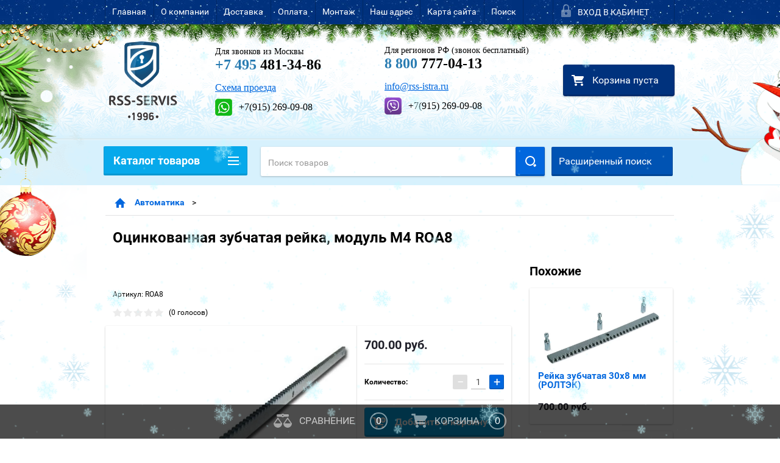

--- FILE ---
content_type: text/html; charset=utf-8
request_url: https://rss-servis.ru/internet-magazin/product/otsinkovannaya-zubchataya-reyka-modul-m4-roa8
body_size: 31695
content:

        <!doctype html>
<html lang="ru">
<head>
<meta charset="utf-8">
<meta name="robots" content="all"/>
<title>Купить Оцинкованная зубчатая рейка, модуль M4 ROA8 по низкой цене с доставкой и установкой по Москве и Московской области. Отзывы, технические характеристики</title>
<meta name="description" content="Купить Оцинкованная зубчатая рейка, модуль M4 ROA8 по самой низкой цене с доставкой и установкой в нашем интернет-магазине. Доставка по Москве - 450 руб. Отзывы, технические характеристики и подробным описанием Оцинкованная зубчатая рейка, модуль M4 ROA8">
<meta name="keywords" content="Оцинкованная зубчатая рейка, модуль M4 ROA8 цена , купить Оцинкованная зубчатая рейка, модуль M4 ROA8, Оцинкованная зубчатая рейка, модуль M4 ROA8 магазин, купить Оцинкованная зубчатая рейка, модуль M4 ROA8">
<meta name="SKYPE_TOOLBAR" content="SKYPE_TOOLBAR_PARSER_COMPATIBLE">
<meta name="viewport" content="width=device-width, height=device-height, initial-scale=1.0, maximum-scale=1.0, user-scalable=no">
<meta name="format-detection" content="telephone=no">
<meta http-equiv="x-rim-auto-match" content="none">
<meta name="yandex-verification" content="423ec446783b3596" />
<link rel="stylesheet" href="/g/css/styles_articles_tpl.css">
<script src="/g/libs/jquery/1.10.2/jquery.min.js"></script>

<meta name="yandex-verification" content="6199e74753ee4cde" />
<meta name='wmail-verification' content='460929a7b318808f71ffc82d5984aff0' />

            <!-- 46b9544ffa2e5e73c3c971fe2ede35a5 -->
            <script src='/shared/s3/js/lang/ru.js'></script>
            <script src='/shared/s3/js/common.min.js'></script>
        <link rel='stylesheet' type='text/css' href='/shared/s3/css/calendar.css' /><link rel='stylesheet' type='text/css' href='/shared/highslide-4.1.13/highslide.min.css'/>
<script type='text/javascript' src='/shared/highslide-4.1.13/highslide-full.packed.js'></script>
<script type='text/javascript'>
hs.graphicsDir = '/shared/highslide-4.1.13/graphics/';
hs.outlineType = null;
hs.showCredits = false;
hs.lang={cssDirection:'ltr',loadingText:'Загрузка...',loadingTitle:'Кликните чтобы отменить',focusTitle:'Нажмите чтобы перенести вперёд',fullExpandTitle:'Увеличить',fullExpandText:'Полноэкранный',previousText:'Предыдущий',previousTitle:'Назад (стрелка влево)',nextText:'Далее',nextTitle:'Далее (стрелка вправо)',moveTitle:'Передвинуть',moveText:'Передвинуть',closeText:'Закрыть',closeTitle:'Закрыть (Esc)',resizeTitle:'Восстановить размер',playText:'Слайд-шоу',playTitle:'Слайд-шоу (пробел)',pauseText:'Пауза',pauseTitle:'Приостановить слайд-шоу (пробел)',number:'Изображение %1/%2',restoreTitle:'Нажмите чтобы посмотреть картинку, используйте мышь для перетаскивания. Используйте клавиши вперёд и назад'};</script>
<link rel="icon" href="/favicon.ico" type="image/x-icon">

<!--s3_require-->
<link rel="stylesheet" href="/g/basestyle/1.0.1/user/user.css" type="text/css"/>
<link rel="stylesheet" href="/g/basestyle/1.0.1/user/user.blue.css" type="text/css"/>
<script type="text/javascript" src="/g/basestyle/1.0.1/user/user.js" async></script>
<!--/s3_require-->





        <link rel="stylesheet" type="text/css" href="/g/shop2v2/default/css/theme.less.css"><script type="text/javascript" src="/g/printme.js"></script>
<script type="text/javascript" src="/g/shop2v2/default/js/tpl.js"></script>
<script type="text/javascript" src="/g/shop2v2/default/js/baron.min.js"></script>
<script type="text/javascript" src="/t/v2364/theme485415/shop2.2_new.js"></script>
<script type="text/javascript">shop2.init({"productRefs": {"1268688841":{"kategorii":{"221939441":["1527240441"]},"dostavka":{"60fb49e41e6d2df9a1138f816db6e249":["1527240441"]},"tip_61":{"221723641":["1527240441"]}},"1273422441":{"dostavka":{"60fb49e41e6d2df9a1138f816db6e249":["1532538041"]},"tip_61":{"221723641":["1532538041"]}},"1273423441":{"dostavka":{"60fb49e41e6d2df9a1138f816db6e249":["1532539041"]},"tip_61":{"221723641":["1532539041"]}},"1153643215":{"dostavka":{"60fb49e41e6d2df9a1138f816db6e249":["1556139415"]},"tip_61":{"221723641":["1556139415"]}}},"apiHash": {"getPromoProducts":"dced60d014833d7b78d41280ba701040","getSearchMatches":"cea6ac318802a85002ad4464f9615625","getFolderCustomFields":"6bf5e39610e6cbc7de6b889a989803a0","getProductListItem":"9a41d386e5a9323d99f61ba141f25a1b","cartAddItem":"759cd7426ac5f2a9e700f9b4ddfd9350","cartRemoveItem":"d9bf16022ae838bd346ebe4431307217","cartUpdate":"5d62860cb994627fd6c503257fd10590","cartRemoveCoupon":"bc8df479fe7154898d0b7fb83df1a3db","cartAddCoupon":"b61f5df943282cf1cb3c09093162f017","deliveryCalc":"cf13c5f1a6bdecefe9802f4eb3f8c36e","printOrder":"9eb6a194a50b6f9858445e44a4bcb75d","cancelOrder":"2bbf1303df4f068935334ba6f87290de","cancelOrderNotify":"0a7c0b37cf943787f7b7b2878c6cfb3e","repeatOrder":"a3ad2cddf1f9486a909c2363bffad8a2","paymentMethods":"952bab1539b7cb28554c8095ac90206e","compare":"5201b351ebf3e230ac072ca824e6f3df"},"hash": null,"verId": 1454447,"mode": "product","step": "","uri": "/internet-magazin","IMAGES_DIR": "/d/","my": {"list_picture_enlarge":true,"accessory":"\u0410\u043a\u0441\u0435\u0441\u0441\u0443\u0430\u0440\u044b ","kit":"\u041d\u0430\u0431\u043e\u0440","recommend":"\u0420\u0435\u043a\u043e\u043c\u0435\u043d\u0434\u0443\u0435\u043c\u044b\u0435","similar":"\u041f\u043e\u0445\u043e\u0436\u0438\u0435","modification":"\u041c\u043e\u0434\u0438\u0444\u0438\u043a\u0430\u0446\u0438\u0438","unique_values":true,"price_fa_rouble":false},"cf_margin_price_enabled": 0,"maps_yandex_key":"","maps_google_key":""});shop2.facets.enabled = true;shop2.delivery.deligate = true;</script>
<style type="text/css">.product-item-thumb {width: 180px;}.product-item-thumb .product-image, .product-item-simple .product-image {height: 160px;width: 180px;}.product-item-thumb .product-amount .amount-title {width: 84px;}.product-item-thumb .product-price {width: 130px;}.shop2-product .product-side-l {width: 180px;}.shop2-product .product-image {height: 180px;width: 180px;}.shop2-product .product-thumbnails li {width: 50px;height: 50px;}</style>

 	<link rel="stylesheet" href="/t/v2364/theme485415/theme9/theme.scss.css">

<script src="/g/s3/misc/includeform/0.0.2/s3.includeform.js"></script>
<script src="/g/libs/jquery-bxslider/4.2.4/jquery.bxslider.min.js"></script>
<script src="/t/v2364/theme485415/js/animit.js"></script>
<script src="/t/v2364/theme485415/js/jquery.formstyler.min.js"></script>
<script src="/t/v2364/theme485415/js/jquery.waslidemenu.min.js"></script>
<script src="/t/v2364/theme485415/js/jquery.responsiveTabs.min.js"></script>
<script src="/t/v2364/theme485415/js/jquery.nouislider.all.js"></script>
<script src="/t/v2364/theme485415/js/owl.carousel.min.js"></script>
<script src="/t/v2364/theme485415/js/tocca.js"></script>
<script src="/t/v2364/theme485415/js/slideout.js"></script>

<script src="/g/s3/shop2/fly/0.0.1/s3.shop2.fly.js"></script>
<script src="/g/s3/shop2/popup/0.0.1/s3.shop2.popup.js"></script>

<script src="/g/templates/shop2/2.23.2/js/main.js" charset="utf-8"></script>

    
        <script>
            $(function(){
                $.s3Shop2Popup();
            });
        </script>
    

<!--[if lt IE 10]>
<script src="/g/libs/ie9-svg-gradient/0.0.1/ie9-svg-gradient.min.js"></script>
<script src="/g/libs/jquery-placeholder/2.0.7/jquery.placeholder.min.js"></script>
<script src="/g/libs/jquery-textshadow/0.0.1/jquery.textshadow.min.js"></script>
<script src="/g/s3/misc/ie/0.0.1/ie.js"></script>
<![endif]-->
<!--[if lt IE 9]>
<script src="/g/libs/html5shiv/html5.js"></script>
<![endif]-->
<link rel="stylesheet" href="/t/v2364/theme485415/k72.css" />
<link rel="stylesheet" href="/t/v2364/theme485415/site.addons.css" />


<script>
	$(function(){
		var isMobile = /Android|webOS|iPhone|iPad|iPod|BlackBerry|IEMobile|Opera Mini/i.test(navigator.userAgent);
			if(isMobile){
				$('body').addClass('mob')
			};
	})
</script>

<link rel="stylesheet" type="text/css" href="/t/v2364/theme485415/ny_2018_2019.scss.css" />
<link rel="stylesheet" href="/g/s3/misc/snow-css/1.2.0/snow.css">
<link rel="stylesheet" href="/t/v2364/theme485415/site.addons.scss.css">

<script src="/t/v2364/theme485415/site.addons.js"></script>
<link rel="stylesheet" href="/t/v2364/theme485415/site.addons2.scss.css">

<link rel="stylesheet" href="/g/libs/jquery-slick/1.9.0/slick.css">
<link rel="stylesheet" href="/t/v2364/theme485415/site.slider.scss.css">
<script src="/g/libs/jquery-slick/1.8.0/slick.min.js"></script>
<script src="/g/templates/addons/slider/type_all/js/mg.slider.type.main.js"></script>


<script>
	$(function(){
		$('.js-mg-slick-slider').mgSlickSlider();
	})
</script>


</head>
<body>
<div class="snowflakes blue">
	<div class="i-large"></div>
	<div class="i-medium"></div>
	<div class="i-small"></div>
</div>

<script type="text/javascript">
if (/MSIE|rv:10.0/i.test(navigator.userAgent) || /Presto/i.test(navigator.userAgent)){
$(".snowflakes").addClass("ie");
	};
</script>

<div id="site_loader"></div>
<div class="close-left-panel"></div>
<div id="menu" class="mobile-left-panel">
    <div class="site_login_wrap_mobile">
        <div class="shop2-block login-form ">
        <div class="block-title">
                <div class="icon"></div>
                Вход в кабинет</div>
        <div class="for_wa_slide">
                <div class="mobile_title_wrap for_wo">
                        <a class="mobile_title">Вход в кабинет</a>
                        <div class="block-body for_wa_slide">
                        <div class="for_wo cab_title">Вход в кабинет</div>
                        <div class="for_wo">
                                                                        <form method="post" action="/lichnyy-kabinet">
                                                <input type="hidden" name="mode" value="login" />
                                                <div class="row">
                                                        <label class="row_title" for="login">Логин или e-mail:</label>
                                                        <label class="field text"><input type="text" name="login" tabindex="1" value="" /></label>
                                                </div>
                                                <div class="row">
                                                        <label class="row_title" for="password">Пароль:</label>
                                                        <label class="field password"><input type="password" name="password" tabindex="2" value="" /></label>
                                                </div>
                                                <a href="/lichnyy-kabinet/forgot_password">Забыли пароль?</a>
                                                <div class="row_button">
                                                        <button type="submit" class="signin-btn" tabindex="3">Войти</button>
                                                </div>
                                        <re-captcha data-captcha="recaptcha"
     data-name="captcha"
     data-sitekey="6LcNwrMcAAAAAOCVMf8ZlES6oZipbnEgI-K9C8ld"
     data-lang="ru"
     data-rsize="invisible"
     data-type="image"
     data-theme="light"></re-captcha></form>
                                        <div class="clear-container"></div>
                                                <div class="reg_link-wrap">
                                                        <a href="/lichnyy-kabinet/register" class="register">Регистрация</a>
                                                </div>
                                        </div>
                        </div>
                </div>

        </div>
</div>    </div>
    <div class="categories-wrap_mobile">
        <ul class="categories_mobile">
                <li class="categories_title">Каталог товаров</li>
                                                                                                                                                                                                                                                                                                            <li class="sublevel"><a class="has_sublayer" href="/komplektuyushchie">Комплектующие</a>
                                                                                                                                                                                                                                                                                                                                <ul>
                                                <li class="parrent_name"><a href="/komplektuyushchie">Комплектующие</a></li>
                                        	                                                                                                           <li class="sublevel"><a class="has_sublayer" href="/komplektuyushchie/dlya-otkatnyh-vorot">для откатных ворот</a>
                                                                                                                                                                                                                                                                                                                                <ul>
                                                <li class="parrent_name"><a href="/komplektuyushchie/dlya-otkatnyh-vorot">для откатных ворот</a></li>
                                        	                                                                                                           <li ><a href="/komplektuyushchie/dlya-otkatnyh/roltehk">Ролтэк</a>
                                                                                                                                                                                                                                                                                                                                </li>
                                                                                                                                                                                              <li ><a href="/folder/home-gate">HomeGate</a>
                                                                                                                                                                                                                                                                                                                                </li>
                                                                                                                                                                                              <li ><a href="/komplektuyushchie/dlya-otkatnyh/alutech-1">Alutech</a>
                                                                                                                                                                                                                                                                                                                                </li>
                                                                                                                                                                                              <li ><a href="/komplektuyushchie/dlya-otkatnyh/doorhan">Doorhan</a>
                                                                                                                                                                                                                                                                                                                                </li>
                                                                                                                                                                                              <li ><a href="/komplektuyushchie/dlya-otkatnyh/came">Came</a>
                                                                                                                                                                                                                                                                                                                                </li>
                                                                                             </ul></li>
                                                                                                                                                                                              <li class="sublevel"><a class="has_sublayer" href="/komplektuyushchie/dlya-podvesnyh">для подвесных ворот</a>
                                                                                                                                                                                                                                                                                                                                <ul>
                                                <li class="parrent_name"><a href="/komplektuyushchie/dlya-podvesnyh">для подвесных ворот</a></li>
                                        	                                                                                                           <li ><a href="/internet-magazin/folder/lajt-rc35-do-200-kg">ЛАЙТ (RC35) до 200 кг.</a>
                                                                                                                                                                                                                                                                                                                                </li>
                                                                                                                                                                                              <li ><a href="/internet-magazin/folder/mikro-rc55-do-400-kg">МИКРО (RC55) до 400 кг</a>
                                                                                                                                                                                                                                                                                                                                </li>
                                                                                                                                                                                              <li ><a href="/internet-magazin/folder/eko-rc59-do-700-kg">ЭКО (RC59) до 700 кг</a>
                                                                                                                                                                                                                                                                                                                                </li>
                                                                                                                                                                                              <li ><a href="/internet-magazin/folder/evro-rc74-do-1200-kg">ЕВРО (RC74) до 1200 кг</a>
                                                                                                                                                                                                                                                                                                                                </li>
                                                                                             </ul></li>
                                                                                                                                                                                              <li ><a href="/komplektuyushchie/petli">для распашных ворот</a>
                                                                                                                                                                                                                                                                                                                                </li>
                                                                                                                                                                                              <li ><a href="/internet-magazin/folder/dlya-garazhnykh">для секционных ворот</a>
                                                                                                                                                                                                                                                                                                                                </li>
                                                                                             </ul></li>
                                                                                                                                                                                              <li class="sublevel"><a class="has_sublayer" href="/avtomatika">Автоматика</a>
                                                                                                                                                                                                                                                                                                                                <ul>
                                                <li class="parrent_name"><a href="/avtomatika">Автоматика</a></li>
                                        	                                                                                                           <li class="sublevel"><a class="has_sublayer" href="/avtomatika/dlya-otkatnyh">для откатных ворот</a>
                                                                                                                                                                                                                                                                                                                                <ul>
                                                <li class="parrent_name"><a href="/avtomatika/dlya-otkatnyh">для откатных ворот</a></li>
                                        	                                                                                                           <li ><a href="/internet-magazin/folder/gotovyye-komplekty-1">Готовые комплекты</a>
                                                                                                                                                                                                                                                                                                                                </li>
                                                                                                                                                                                              <li ><a href="/internet-magazin/folder/privody-otkatnykh-vorot-1">Приводы откатных ворот</a>
                                                                                                                                                                                                                                                                                                                                </li>
                                                                                                                                                                                              <li ><a href="/internet-magazin/folder/zubchatyye-reyki">Зубчатые рейки</a>
                                                                                                                                                                                                                                                                                                                                </li>
                                                                                                                                                                                              <li class="sublevel"><a class="has_sublayer" href="/internet-magazin/folder/zapchasti">Запчасти</a>
                                                                                                                                                                                                                                                                                                                                <ul>
                                                <li class="parrent_name"><a href="/internet-magazin/folder/zapchasti">Запчасти</a></li>
                                        	                                                                                                           <li class="sublevel"><a class="has_sublayer" href="/internet-magazin/folder/doorhan">Doorhan</a>
                                                                                                                                                                                                                                                                                                                                <ul>
                                                <li class="parrent_name"><a href="/internet-magazin/folder/doorhan">Doorhan</a></li>
                                        	                                                                                                           <li ><a href="/internet-magazin/folder/sliding-300">Sl-300</a>
                                                                                                                                                                                                                                                                                                                                </li>
                                                                                             </ul></li>
                                                                                                                                                                                              <li class="sublevel"><a class="has_sublayer" href="/internet-magazin/folder/faac">FAAC</a>
                                                                                                                                                                                                                                                                                                                                <ul>
                                                <li class="parrent_name"><a href="/internet-magazin/folder/faac">FAAC</a></li>
                                        	                                                                                                           <li ><a href="/internet-magazin/folder/faac-740-zapchasti">FAAC 740 запчасти</a>
                                                                                                                                                                                                                                                                                                                                </li>
                                                                                                                                                                                              <li ><a href="/internet-magazin/folder/faac-741-zapchasti">FAAC 741 запчасти</a>
                                                                                                                                                                                                                                                                                                                                </li>
                                                                                                                                                                                              <li ><a href="/internet-magazin/folder/faac-c720-zapchasti">FAAC C720 запчасти</a>
                                                                                                                                                                                                                                                                                                                                </li>
                                                                                             </ul></li>
                                                                                                                                                                                              <li class="sublevel"><a class="has_sublayer" href="/zapchasti-came">CAME</a>
                                                                                                                                                                                                                                                                                                                                <ul>
                                                <li class="parrent_name"><a href="/zapchasti-came">CAME</a></li>
                                        	                                                                                                           <li ><a href="/internet-magazin/folder/seriya-bx-by">серия BX/BY</a>
                                                                                                                                                                                                                                                                                                                                </li>
                                                                                             </ul></li>
                                                                                             </ul></li>
                                                                                             </ul></li>
                                                                                                                                                                                              <li class="sublevel"><a class="has_sublayer" href="/avtomatika/dlya-raspashnyh">для распашных ворот</a>
                                                                                                                                                                                                                                                                                                                                <ul>
                                                <li class="parrent_name"><a href="/avtomatika/dlya-raspashnyh">для распашных ворот</a></li>
                                        	                                                                                                           <li ><a href="/internet-magazin/folder/gotovyye-komplekty-2">Готовые комплекты</a>
                                                                                                                                                                                                                                                                                                                                </li>
                                                                                                                                                                                              <li ><a href="/internet-magazin/folder/privody-raspashnykh-vorot">Приводы распашных ворот</a>
                                                                                                                                                                                                                                                                                                                                </li>
                                                                                                                                                                                              <li class="sublevel"><a class="has_sublayer" href="/internet-magazin/folder/zapchasti-1">Запчасти</a>
                                                                                                                                                                                                                                                                                                                                <ul>
                                                <li class="parrent_name"><a href="/internet-magazin/folder/zapchasti-1">Запчасти</a></li>
                                        	                                                                                                           <li class="sublevel"><a class="has_sublayer" href="/internet-magazin/folder/doorhan-1">Doorhan</a>
                                                                                                                                                                                                                                                                                                                                <ul>
                                                <li class="parrent_name"><a href="/internet-magazin/folder/doorhan-1">Doorhan</a></li>
                                        	                                                                                                           <li ><a href="/internet-magazin/folder/swing-3000-5000">Запчасти Swing 3000/5000</a>
                                                                                                                                                                                                                                                                                                                                </li>
                                                                                                                                                                                              <li ><a href="/internet-magazin/folder/arm-320-1">Запчасти Arm 320</a>
                                                                                                                                                                                                                                                                                                                                </li>
                                                                                             </ul></li>
                                                                                                                                                                                              <li ><a href="/internet-magazin/folder/faac-1">FAAC</a>
                                                                                                                                                                                                                                                                                                                                </li>
                                                                                             </ul></li>
                                                                                             </ul></li>
                                                                                                                                                                                              <li class="sublevel"><a class="has_sublayer" href="/avtomatika/dlya-garazhnyh">для гаражных ворот</a>
                                                                                                                                                                                                                                                                                                                                <ul>
                                                <li class="parrent_name"><a href="/avtomatika/dlya-garazhnyh">для гаражных ворот</a></li>
                                        	                                                                                                           <li ><a href="/internet-magazin/folder/gotovyye-komplekty">Готовые комплекты</a>
                                                                                                                                                                                                                                                                                                                                </li>
                                                                                                                                                                                              <li ><a href="/internet-magazin/folder/privody-garazhnykh-vorot">Приводы гаражных ворот</a>
                                                                                                                                                                                                                                                                                                                                </li>
                                                                                                                                                                                              <li ><a href="/internet-magazin/folder/napravlyayushchiye">Направляющие</a>
                                                                                                                                                                                                                                                                                                                                </li>
                                                                                                                                                                                              <li ><a href="/internet-magazin/folder/zapchasti-2">Запчасти</a>
                                                                                                                                                                                                                                                                                                                                </li>
                                                                                             </ul></li>
                                                                                                                                                                                              <li ><a href="/internet-magazin/folder/radiopriyemniki">радиоприемники</a>
                                                                                                                                                                                                                                                                                                                                </li>
                                                                                                                                                                                              <li ><a href="/internet-magazin/folder/fotoelementy-i-lampy">фотоэлементы и лампы</a>
                                                                                                                                                                                                                                                                                                                                </li>
                                                                                                                                                                                              <li ><a href="/internet-magazin/folder/bloki-i-platy-upravleniya">блоки и платы управления</a>
                                                                                                                                                                                                                                                                                                                                </li>
                                                                                                                                                                                              <li ><a href="/internet-magazin/folder/aksessuary">аксессуары</a>
                                                                                                                                                                                                                                                                                                                                </li>
                                                                                             </ul></li>
                                                                                                                                                                                              <li ><a href="/pulty">Пульты</a>
                                                                                                                                                                                                                                                                                                                                </li>
                                                                                                                                                                                              <li class="sublevel"><a class="has_sublayer" href="/vorota">Ворота</a>
                                                                                                                                                                                                                                                                                                                                <ul>
                                                <li class="parrent_name"><a href="/vorota">Ворота</a></li>
                                        	                                                                                                           <li ><a href="/vorota/sektsionnyye">Секционные ворота</a>
                                                                                                                                                                                                                                                                                                                                </li>
                                                                                                                                                                                              <li class="sublevel"><a class="has_sublayer" href="/vorota/otkatnyye">Откатные ворота</a>
                                                                                                                                                                                                                                                                                                                                <ul>
                                                <li class="parrent_name"><a href="/vorota/otkatnyye">Откатные ворота</a></li>
                                        	                                                                                                           <li ><a href="/vorota/otkatnyye-rss-servis">Откатные ворота &quot;РСС-сервис&quot;</a>
                                                                                                                                                                                                                                                                                                                                </li>
                                                                                                                                                                                              <li ><a href="/vorota/otkatnyye-revolution">Откатные ворота &quot;REVOLUTION&quot;</a>
                                                                                                                                                                                                                                                                                                                                </li>
                                                                                                                                                                                              <li ><a href="/vorota/otkatnyye-iz-sendvich-paneley">Откатные ворота из сэндвич-панелей</a>
                                                                                                                                                                                                                                   </li></ul>
                                                     </li></ul>
                                                </li>
                </ul>
    </div>
            <ul class="top-menu_mobile">
                            <li><a href="/" >Главная</a></li>
                            <li><a href="/o-kompanii" >О компании</a></li>
                            <li><a href="/dostavka-1" >Доставка</a></li>
                            <li><a href="/oplata" >Оплата</a></li>
                            <li><a href="/montazh" >Монтаж</a></li>
                            <li><a href="/nash-adres" >Наш адрес</a></li>
                            <li><a href="/karta-sayta" >Карта сайта</a></li>
                            <li><a href="/search" >Поиск</a></li>
                    </ul>
                <ul class="left-menu_mobile">
                            <li><a href="/" >Интернет-магазин</a></li>
                            <li><a href="/dilery-v-regionakh" >Дилеры в регионах</a></li>
                            <li><a href="/dileram" >Как стать дилером</a></li>
                            <li><a href="/proizvoditeli" >Производители</a></li>
                            <li><a href="/stati" >Статьи</a></li>
                            <li><a href="/instruktsii" >Инструкции</a></li>
                            <li><a href="/nashi-rekvizity" >Наши реквизиты</a></li>
                    </ul>
        <div class="mobile-panel-button--close"></div>
</div>
<div class="mobile-left-panel-filter">
    
</div>
<div class="mobile-right-panel">
            
    
<div class="shop2-block search-form ">
        <div class="block-title">
        <div class="title">Расширенный поиск</div>
        </div>
        <div class="block-body">
                <form action="/internet-magazin/search" enctype="multipart/form-data">
                        <input type="hidden" name="sort_by" value=""/>

                                                        <div class="row">
                                        <label class="row-title" for="shop2-name">Название:</label>
                                        <input autocomplete="off" type="text" class="type_text" name="s[name]" size="20" value="" />
                                </div>
                        
                        
                                <div class="row search_price range_slider_wrapper">
                                        <div class="row-title">Цена (руб.):</div>
                                        <div class="price_range">
                                                <input name="s[price][min]" type="tel" size="5" class="small low" value="" />
                                                <input name="s[price][max]" type="tel" size="5" class="small hight" value="" />
                                        </div>
                                                                        </div>

                        
                                                        <div class="row">
                                        <label class="row-title" for="shop2-article">Артикул:</label>
                                        <input type="text" class="type_text" name="s[article]" value="" />
                                </div>
                        
                                                        <div class="row">
                                        <label class="row-title" for="shop2-text">Текст:</label>
                                        <input type="text" autocomplete="off" class="type_text" name="search_text" size="20" value="" />
                                </div>
                        

                                                        <div class="row">
                                        <div class="row-title">Выберите категорию:</div>
                                        <select name="s[folder_id]" data-placeholder="Все">
                                                <option value="">Все</option>
                                                                                                                                                                                                                                                    <option value="379940441" >
                                         Комплектующие
                                    </option>
                                                                                                                                                                            <option value="379939241" >
                                        &raquo; для откатных ворот
                                    </option>
                                                                                                                                                                            <option value="379939441" >
                                        &raquo;&raquo; Ролтэк
                                    </option>
                                                                                                                                                                            <option value="77957908" >
                                        &raquo;&raquo; HomeGate
                                    </option>
                                                                                                                                                                            <option value="381641241" >
                                        &raquo;&raquo; Alutech
                                    </option>
                                                                                                                                                                            <option value="379939841" >
                                        &raquo;&raquo; Doorhan
                                    </option>
                                                                                                                                                                            <option value="379939641" >
                                        &raquo;&raquo; Came
                                    </option>
                                                                                                                                                                            <option value="379940041" >
                                        &raquo; для подвесных ворот
                                    </option>
                                                                                                                                                                            <option value="185827500" >
                                        &raquo;&raquo; ЛАЙТ (RC35) до 200 кг.
                                    </option>
                                                                                                                                                                            <option value="191674100" >
                                        &raquo;&raquo; МИКРО (RC55) до 400 кг
                                    </option>
                                                                                                                                                                            <option value="191720300" >
                                        &raquo;&raquo; ЭКО (RC59) до 700 кг
                                    </option>
                                                                                                                                                                            <option value="191757700" >
                                        &raquo;&raquo; ЕВРО (RC74) до 1200 кг
                                    </option>
                                                                                                                                                                            <option value="379940241" >
                                        &raquo; для распашных ворот
                                    </option>
                                                                                                                                                                            <option value="61765615" >
                                        &raquo; для секционных ворот
                                    </option>
                                                                                                                                                                            <option value="379942241" >
                                         Автоматика
                                    </option>
                                                                                                                                                                            <option value="379942441" >
                                        &raquo; для откатных ворот
                                    </option>
                                                                                                                                                                            <option value="393401241" >
                                        &raquo;&raquo; Готовые комплекты
                                    </option>
                                                                                                                                                                            <option value="393477641" >
                                        &raquo;&raquo; Приводы откатных ворот
                                    </option>
                                                                                                                                                                            <option value="393478241" >
                                        &raquo;&raquo; Зубчатые рейки
                                    </option>
                                                                                                                                                                            <option value="393479041" >
                                        &raquo;&raquo; Запчасти
                                    </option>
                                                                                                                                                                            <option value="417004041" >
                                        &raquo;&raquo;&raquo; Doorhan
                                    </option>
                                                                                                                                                                            <option value="29341415" >
                                        &raquo;&raquo;&raquo;&raquo; Sl-300
                                    </option>
                                                                                                                                                                            <option value="58959615" >
                                        &raquo;&raquo;&raquo; FAAC
                                    </option>
                                                                                                                                                                            <option value="58959815" >
                                        &raquo;&raquo;&raquo;&raquo; FAAC 740 запчасти
                                    </option>
                                                                                                                                                                            <option value="59066015" >
                                        &raquo;&raquo;&raquo;&raquo; FAAC 741 запчасти
                                    </option>
                                                                                                                                                                            <option value="59072415" >
                                        &raquo;&raquo;&raquo;&raquo; FAAC C720 запчасти
                                    </option>
                                                                                                                                                                            <option value="61706815" >
                                        &raquo;&raquo;&raquo; CAME
                                    </option>
                                                                                                                                                                            <option value="61708215" >
                                        &raquo;&raquo;&raquo;&raquo; серия BX/BY
                                    </option>
                                                                                                                                                                            <option value="379942641" >
                                        &raquo; для распашных ворот
                                    </option>
                                                                                                                                                                            <option value="394933241" >
                                        &raquo;&raquo; Готовые комплекты
                                    </option>
                                                                                                                                                                            <option value="394933441" >
                                        &raquo;&raquo; Приводы распашных ворот
                                    </option>
                                                                                                                                                                            <option value="394933641" >
                                        &raquo;&raquo; Запчасти
                                    </option>
                                                                                                                                                                            <option value="187011015" >
                                        &raquo;&raquo;&raquo; Doorhan
                                    </option>
                                                                                                                                                                            <option value="187011215" >
                                        &raquo;&raquo;&raquo;&raquo; Запчасти Swing 3000/5000
                                    </option>
                                                                                                                                                                            <option value="187973815" >
                                        &raquo;&raquo;&raquo;&raquo; Запчасти Arm 320
                                    </option>
                                                                                                                                                                            <option value="187010615" >
                                        &raquo;&raquo;&raquo; FAAC
                                    </option>
                                                                                                                                                                            <option value="379942841" >
                                        &raquo; для гаражных ворот
                                    </option>
                                                                                                                                                                            <option value="409877041" >
                                        &raquo;&raquo; Готовые комплекты
                                    </option>
                                                                                                                                                                            <option value="409877241" >
                                        &raquo;&raquo; Приводы гаражных ворот
                                    </option>
                                                                                                                                                                            <option value="409877441" >
                                        &raquo;&raquo; Направляющие
                                    </option>
                                                                                                                                                                            <option value="409877641" >
                                        &raquo;&raquo; Запчасти
                                    </option>
                                                                                                                                                                            <option value="394217841" >
                                        &raquo; радиоприемники
                                    </option>
                                                                                                                                                                            <option value="394218441" >
                                        &raquo; фотоэлементы и лампы
                                    </option>
                                                                                                                                                                            <option value="394217241" >
                                        &raquo; блоки и платы управления
                                    </option>
                                                                                                                                                                            <option value="394221841" >
                                        &raquo; аксессуары
                                    </option>
                                                                                                                                                                            <option value="379943441" >
                                         Пульты
                                    </option>
                                                                                                                                                                            <option value="62681815" >
                                         Ворота
                                    </option>
                                                                                                                                                                            <option value="63374215" >
                                        &raquo; Секционные ворота
                                    </option>
                                                                                                                                                                            <option value="63374415" >
                                        &raquo; Откатные ворота
                                    </option>
                                                                                                                                                                            <option value="63650015" >
                                        &raquo;&raquo; Откатные ворота &quot;РСС-сервис&quot;
                                    </option>
                                                                                                                                                                            <option value="63650415" >
                                        &raquo;&raquo; Откатные ворота &quot;REVOLUTION&quot;
                                    </option>
                                                                                                                                                                            <option value="63650615" >
                                        &raquo;&raquo; Откатные ворота из сэндвич-панелей
                                    </option>
                                                                                                                        </select>
                                </div>

                                <div id="shop2_search_custom_fields" class="shop2_search_custom_fields"></div>
                        
                                                <div id="shop2_search_global_fields">
                                
                                                        </div>
                        
                                                        <div class="row">
                                        <div class="row-title">Производитель:</div>
                                        <select name="s[vendor_id]" data-placeholder="Все">
                                                <option value="">Все</option>
                                                            <option value="109532441" >Alutech (Беларусь)</option>
                                                            <option value="108640641" >Came (Италия)</option>
                                                            <option value="109525241" >DoorHan (Россия)</option>
                                                            <option value="109621841" >FAAC (Италия)</option>
                                                            <option value="59071309" >Home Gate</option>
                                                            <option value="109614841" >Nice (Италия)</option>
                                                            <option value="19069615" >NOTEDO</option>
                                                            <option value="10916015" >R-Tech (РОЛТЭК)</option>
                                                            <option value="11134708" >КАВ (Россия)</option>
                                                            <option value="106782641" >Ролтэк (Россия)</option>
                                                            <option value="2922615" >РСС-сервис</option>
                                                            <option value="2416215" >СЕВЕРСТАЛЬ</option>
                                                                    </select>
                                </div>
                        
                        														    <div class="row">
							        <div class="row-title">Снят с производства:</div>
							            							            <select name="s[_flags][40302]">
							            <option value="">Все</option>
							            <option value="1">да</option>
							            <option value="0">нет</option>
							        </select>
							    </div>
					    																					    <div class="row">
							        <div class="row-title">Бесплатная доставка по РФ:</div>
							            							            <select name="s[_flags][222015]">
							            <option value="">Все</option>
							            <option value="1">да</option>
							            <option value="0">нет</option>
							        </select>
							    </div>
					    																					    <div class="row">
							        <div class="row-title">Самый быстрый:</div>
							            							            <select name="s[_flags][243102]">
							            <option value="">Все</option>
							            <option value="1">да</option>
							            <option value="0">нет</option>
							        </select>
							    </div>
					    																					    <div class="row">
							        <div class="row-title">Нет в наличии:</div>
							            							            <select name="s[_flags][251702]">
							            <option value="">Все</option>
							            <option value="1">да</option>
							            <option value="0">нет</option>
							        </select>
							    </div>
					    																					    <div class="row">
							        <div class="row-title">Черная пятница:</div>
							            							            <select name="s[_flags][548501]">
							            <option value="">Все</option>
							            <option value="1">да</option>
							            <option value="0">нет</option>
							        </select>
							    </div>
					    																					    <div class="row">
							        <div class="row-title">Новинка:</div>
							            							            <select name="s[_flags][2]">
							            <option value="">Все</option>
							            <option value="1">да</option>
							            <option value="0">нет</option>
							        </select>
							    </div>
					    																					    <div class="row">
							        <div class="row-title">Спецпредложение:</div>
							            							            <select name="s[_flags][1]">
							            <option value="">Все</option>
							            <option value="1">да</option>
							            <option value="0">нет</option>
							        </select>
							    </div>
					    							
                                                        <div class="row">
                                        <div class="row-title">Результатов на странице:</div>
                                        <select name="s[products_per_page]">
                                                                                                                                                                            <option value="5">5</option>
                                                                                                                            <option value="20">20</option>
                                                                                                                            <option value="35">35</option>
                                                                                                                            <option value="50">50</option>
                                                                                                                            <option value="65">65</option>
                                                                                                                            <option value="80">80</option>
                                                                                                                            <option value="95">95</option>
                                                                            </select>
                                </div>
                        
                        <div class="clear-container"></div>
                        <div class="row_button">
                                <div class="close_search_form">Закрыть</div>
                                <button type="submit" class="search-btn">Найти</button>
                        </div>
                <re-captcha data-captcha="recaptcha"
     data-name="captcha"
     data-sitekey="6LcNwrMcAAAAAOCVMf8ZlES6oZipbnEgI-K9C8ld"
     data-lang="ru"
     data-rsize="invisible"
     data-type="image"
     data-theme="light"></re-captcha></form>
                <div class="clear-container"></div>
        </div>
</div><!-- Search Form --></div>
<div id="panel" class="site-wrapper product_page">
    <div class="panel-shadow1"></div>
    <div class="panel-shadow2"></div>
    <div class="panel-shadow3"></div>
    <header role="banner" class="header">
        <div class="empty-block" style="height: 72px;"></div>
        <div class="top-panel-wrap head_block">
            <div class="mobile-panel-button">
                <div class="mobile-panel-button--open"></div>
            </div>
            <div class="shop2-cart-preview_mobile">
                <div class="shop2-cart-preview order-btn empty-cart"> <!-- empty-cart -->
        <div class="shop2-block cart-preview">
                <div class="open_button"></div>
                <div class="close_button"></div>

                <div class="block-body">
                                                <div class="empty_cart_title">Корзина пуста</div>
                                    <a href="/internet-magazin/cart" class="link_to_cart">Оформить заказ</a>
                        <a href="/internet-magazin/cart" class="link_to_cart_mobile"></a>
                </div>

        </div>
</div><!-- Cart Preview -->
            </div>
            <div class="search-panel-wrap_mobile">
                <div class="push-to-search"></div>
            </div>
            <div class="search-area_mobile">
                <div class="text_input-wrap">
                                    </div>
                <div class="search-more-button">
                    <div class="search-open-button">
                        <div class="icon">
                            <div class="first-line"></div>
                            <div class="second-line"></div>
                            <div class="third-line"></div>
                        </div>
                        <div class="title">Расширенный поиск</div>
                    </div>
                </div>
            </div>
            <div class="max-width-wrapper">
                                   <ul class="top-menu">
                                                    <li><a href="/" >Главная</a></li>
                                                    <li><a href="/o-kompanii" >О компании</a></li>
                                                    <li><a href="/dostavka-1" >Доставка</a></li>
                                                    <li><a href="/oplata" >Оплата</a></li>
                                                    <li><a href="/montazh" >Монтаж</a></li>
                                                    <li><a href="/nash-adres" >Наш адрес</a></li>
                                                    <li><a href="/karta-sayta" >Карта сайта</a></li>
                                                    <li><a href="/search" >Поиск</a></li>
                                            </ul>
                
                <div class="site_login_wrap">
                    <div class="shop2-block login-form ">
        <div class="block-title">
                <div class="icon"></div>
                Вход в кабинет</div>
        <div class="for_wa_slide">
                <div class="mobile_title_wrap for_wo">
                        <a class="mobile_title">Вход в кабинет</a>
                        <div class="block-body for_wa_slide">
                        <div class="for_wo cab_title">Вход в кабинет</div>
                        <div class="for_wo">
                                                                        <form method="post" action="/lichnyy-kabinet">
                                                <input type="hidden" name="mode" value="login" />
                                                <div class="row">
                                                        <label class="row_title" for="login">Логин или e-mail:</label>
                                                        <label class="field text"><input type="text" name="login" tabindex="1" value="" /></label>
                                                </div>
                                                <div class="row">
                                                        <label class="row_title" for="password">Пароль:</label>
                                                        <label class="field password"><input type="password" name="password" tabindex="2" value="" /></label>
                                                </div>
                                                <a href="/lichnyy-kabinet/forgot_password">Забыли пароль?</a>
                                                <div class="row_button">
                                                        <button type="submit" class="signin-btn" tabindex="3">Войти</button>
                                                </div>
                                        <re-captcha data-captcha="recaptcha"
     data-name="captcha"
     data-sitekey="6LcNwrMcAAAAAOCVMf8ZlES6oZipbnEgI-K9C8ld"
     data-lang="ru"
     data-rsize="invisible"
     data-type="image"
     data-theme="light"></re-captcha></form>
                                        <div class="clear-container"></div>
                                                <div class="reg_link-wrap">
                                                        <a href="/lichnyy-kabinet/register" class="register">Регистрация</a>
                                                </div>
                                        </div>
                        </div>
                </div>

        </div>
</div>                </div>
            </div>
        </div>
        <div class="head-empty"></div>
        <div class="logo-pic logo-pic2"><a href="http://rss-servis.ru"><img src="/t/v2364/theme485415/logo2.gif" alt="Рсс-сервис"></a></div> 
        
        <div class="max-width-wrapper">
        	            <div class="company-name-wrap ">
                                	<div class="logo-pic"><a href="http://rss-servis.ru"><img src="/d/logo_upd.png" alt="Рсс-сервис"></a></div> 
                                                <div class="logo-text-wrap">
                	<div class="logo-text">
                		                		<div class="header_phones">
	                    	<div class="tit">Для звонков из Москвы</div>
	                    	<a class="tels"><span>+7 495</span> 481-34-86</a>
	                    	<div class="emails"><p><a href="/nash-adres">Схема проезда</a></p></div>
	                    	<div class="cont">+7(915) 269-09-08</div>								                    </div>
                	</div>
                </div>
                            </div>
                        <div class="right-header-area">
                                    <div class="header_phones">
                    	<div class="tit tit2">Для регионов РФ (звонок бесплатный)</div>
                    	<a class="tels"><span>8 800</span> 777-04-13</a>
                    	<a class="emails">info@rss-istra.ru</a>
                    	<div class="cont">+7(915) 269-09-08</div>						                    </div>
                                <div class="shop2-cart-preview order-btn empty-cart"> <!-- empty-cart -->
        <div class="shop2-block cart-preview">
                <div class="open_button"></div>
                <div class="close_button"></div>

                <div class="block-body">
                                                <div class="empty_cart_title">Корзина пуста</div>
                                    <a href="/internet-magazin/cart" class="link_to_cart">Оформить заказ</a>
                        <a href="/internet-magazin/cart" class="link_to_cart_mobile"></a>
                </div>

        </div>
</div><!-- Cart Preview -->
            </div>
        </div>
    </header><!-- .header-->
    <div class="content-wrapper clear-self not_main_page">
        <main role="main" class="main">
            <div class="content">
                <div class="content-inner">
                    <div class="shop-search-panel">
                                                <script>
	var shop2SmartSearchSettings = {
		shop2_currency: 'руб.'
	}
</script>


<div id="search-app" class="hide_search_popup" v-on-clickaway="resetData">

	<form action="/internet-magazin/search" enctype="multipart/form-data" id="smart-search-block" class="search-block__form search-products-lite">
		<input type="hidden" name="gr_smart_search" value="1">
		<input autocomplete="off" placeholder="Поиск товаров" v-model="search_query" v-on:keyup="searchStart" type="text" name="search_text" class="search-block__input" id="shop2-name">
		<button class="search-block__btn push_to_search"></button>
	    <div class="search-block__popup" data-remodal-target="search-form">&nbsp;</div>
	    <div class="clear_type-form"></div>
	<re-captcha data-captcha="recaptcha"
     data-name="captcha"
     data-sitekey="6LcNwrMcAAAAAOCVMf8ZlES6oZipbnEgI-K9C8ld"
     data-lang="ru"
     data-rsize="invisible"
     data-type="image"
     data-theme="light"></re-captcha></form>
	<div id="search-result" class="custom-scroll scroll-width-thin scroll" v-if="(foundsProduct + foundsFolders + foundsVendors) > 0" v-cloak>
		<div class="search-result-top">
			<div class="search-result-left" v-if="foundsProduct > 0">
				<div class="result-products">
					<div class="products-search-title">Товары <span>{{foundsProduct}}</span></div>
					<div class="product-items">
						<div class="product-item" v-for='product in products'>
							<div class="product-image" v-if="product.image_url">
								<a v-bind:href="'/'+product.alias">
									<img v-bind:src="product.image_url" v-bind:alt="product.name" v-bind:title="product.name">
								</a>
							</div>
							
							<div class="product-image no-image" v-else>
								<a v-bind:href="'/'+product.alias"></a>
							</div>
							
							<div class="product-text">
								<div class="product-name"><a v-bind:href="'/'+product.alias">{{product.name}}</a></div>
								<div class="product-text-price">
									<div class="price-old" v-if="product.price_old > 0"><strong>{{product.price_old}}</strong> <span>{{shop2SmartSearchSettings.shop2_currency}}</span></div>
									<div class="price"><strong>{{product.price}}</strong> <span>{{shop2SmartSearchSettings.shop2_currency}}</span></div>
								</div>
							</div>
						</div>
					</div>
				</div>
			</div>
			<div class="search-result-right" v-if="foundsFolders > 0 || foundsVendors > 0">
				<div class="result-folders" v-if="foundsFolders > 0">
					<div class="folders-search-title">Категории <span>{{foundsFolders}}</span></div>
					<div class="folder-items">
						<div class="folder-item" v-for="folder in foldersSearch">
							<a v-bind:href="'/'+folder.alias" class="found-folder"><span>{{folder.folder_name}}</span></a>
						</div>
					</div>
				</div>
				<div class="result-vendors" v-if="foundsVendors > 0">	
					<div class="vendors-search-title">Производители <span>{{foundsVendors}}</span></div>
					<div class="vendor-items">
						<div class="vendor-item" v-for="vendor in vendorsSearch">
							<a v-bind:href="vendor.alias" class="found-vendor"><span>{{vendor.name}}</span></a>
						</div>
					</div>
				</div>
			</div>
		</div>
		<div class="search-result-bottom">
			<span class="search-result-btn"><span>Все результаты</span></span>
		</div>
	</div>
</div>



<script> 
var shop2SmartSearch = {
		folders: [{"folder_id":"379939041","folder_name":"","tree_id":"121840441","_left":"1","_right":"190","_level":"0","hidden":"0","items":"0","alias":"internet-magazin\/folder\/379939041","page_url":"\/internet-magazin","exporter:share\/yandex_market":1,"exporter:folders:share\/yandex_market":0},{"folder_id":"379940441","folder_name":"\u041a\u043e\u043c\u043f\u043b\u0435\u043a\u0442\u0443\u044e\u0449\u0438\u0435","tree_id":"121840441","_left":"2","_right":"29","_level":"1","hidden":"0","items":"0","alias":"komplektuyushchie","page_url":"\/internet-magazin","exporter:share\/yandex_market":1,"image_id":{"ver_id":"1454447","image_id":"892330015","filename":"komplektuyushchie-dlya-vorot.png","name":"komplektuyushchie-dlya-vorot","image_width":"90","image_height":"66","ext":"png"},"exporter:folders:share\/yandex_market":""},{"folder_id":"379939241","folder_name":"\u0434\u043b\u044f \u043e\u0442\u043a\u0430\u0442\u043d\u044b\u0445 \u0432\u043e\u0440\u043e\u0442","tree_id":"121840441","_left":"3","_right":"14","_level":"2","hidden":"0","items":"0","alias":"komplektuyushchie\/dlya-otkatnyh-vorot","page_url":"\/internet-magazin","exporter:share\/yandex_market":1,"image_id":{"ver_id":"1454447","image_id":"892330015","filename":"komplektuyushchie-dlya-vorot.png","name":"komplektuyushchie-dlya-vorot","image_width":"90","image_height":"66","ext":"png"},"exporter:folders:share\/yandex_market":""},{"folder_id":"379939441","folder_name":"\u0420\u043e\u043b\u0442\u044d\u043a","tree_id":"121840441","_left":"4","_right":"5","_level":"3","hidden":"0","items":"0","alias":"komplektuyushchie\/dlya-otkatnyh\/roltehk","page_url":"\/internet-magazin","exporter:share\/yandex_market":1,"image_id":{"ver_id":"1454447","image_id":"892344015","filename":"komplektuyushchie-roltehk.png","name":"komplektuyushchie-roltehk","image_width":"600","image_height":"340","ext":"png"},"exporter:folders:share\/yandex_market":"0"},{"folder_id":"77957908","folder_name":"HomeGate","tree_id":"121840441","_left":"6","_right":"7","_level":"3","hidden":"0","items":"0","alias":"folder\/home-gate","page_url":"\/internet-magazin","exporter:share\/yandex_market":1,"image_id":{"ver_id":"1454447","image_id":"842077708","filename":"home-gate_1.png","name":"home-gate","image_width":"1680","image_height":"638","ext":"png"},"exporter:folders:share\/yandex_market":""},{"folder_id":"381641241","folder_name":"Alutech","tree_id":"121840441","_left":"8","_right":"9","_level":"3","hidden":"0","items":"0","alias":"komplektuyushchie\/dlya-otkatnyh\/alutech-1","page_url":"\/internet-magazin","exporter:share\/yandex_market":1,"image_id":{"ver_id":"1454447","image_id":"892348015","filename":"komplektuyushchie-alyutekh.png","name":"komplektuyushchie-alyutekh","image_width":"1488","image_height":"326","ext":"png"},"exporter:folders:share\/yandex_market":""},{"folder_id":"379939841","folder_name":"Doorhan","tree_id":"121840441","_left":"10","_right":"11","_level":"3","hidden":"0","items":"0","alias":"komplektuyushchie\/dlya-otkatnyh\/doorhan","page_url":"\/internet-magazin","exporter:share\/yandex_market":1,"image_id":{"ver_id":"1454447","image_id":"892347415","filename":"komplektuyushchie-doorhan.png","name":"komplektuyushchie-doorhan","image_width":"622","image_height":"200","ext":"png"},"exporter:folders:share\/yandex_market":""},{"folder_id":"379939641","folder_name":"Came","tree_id":"121840441","_left":"12","_right":"13","_level":"3","hidden":"0","items":"0","alias":"komplektuyushchie\/dlya-otkatnyh\/came","page_url":"\/internet-magazin","exporter:share\/yandex_market":1,"image_id":{"ver_id":"1454447","image_id":"892346215","filename":"komplektuyushchie-came.png","name":"komplektuyushchie-came","image_width":"642","image_height":"261","ext":"png"},"exporter:folders:share\/yandex_market":""},{"folder_id":"379940041","folder_name":"\u0434\u043b\u044f \u043f\u043e\u0434\u0432\u0435\u0441\u043d\u044b\u0445 \u0432\u043e\u0440\u043e\u0442","tree_id":"121840441","_left":"15","_right":"24","_level":"2","hidden":"0","items":"0","alias":"komplektuyushchie\/dlya-podvesnyh","page_url":"\/internet-magazin","exporter:share\/yandex_market":1,"image_id":{"ver_id":"1454447","image_id":"892338215","filename":"komplektuyushchie-dlya-podvesnyh-vorot.png","name":"komplektuyushchie-dlya-podvesnyh-vorot","image_width":"250","image_height":"222","ext":"png"},"exporter:folders:share\/yandex_market":""},{"folder_id":"185827500","folder_name":"\u041b\u0410\u0419\u0422 (RC35) \u0434\u043e 200 \u043a\u0433.","tree_id":"121840441","_left":"16","_right":"17","_level":"3","hidden":"0","items":"0","alias":"internet-magazin\/folder\/lajt-rc35-do-200-kg","page_url":"\/internet-magazin","exporter:share\/yandex_market":1,"image_id":{"ver_id":"1454447","image_id":"2182919500","filename":"sistema-lajt-dlya-podvesnyh.png","name":"sistema-lajt-dlya-podvesnyh","image_width":"400","image_height":"400","ext":"png"},"exporter:folders:share\/yandex_market":""},{"folder_id":"191674100","folder_name":"\u041c\u0418\u041a\u0420\u041e (RC55) \u0434\u043e 400 \u043a\u0433","tree_id":"121840441","_left":"18","_right":"19","_level":"3","hidden":"0","items":"0","alias":"internet-magazin\/folder\/mikro-rc55-do-400-kg","page_url":"\/internet-magazin","exporter:share\/yandex_market":1,"image_id":{"ver_id":"1454447","image_id":"2280594300","filename":"sistema-mikro-dlya-podvesnyh.png","name":"sistema-mikro-dlya-podvesnyh","image_width":"400","image_height":"400","ext":"png"},"exporter:folders:share\/yandex_market":""},{"folder_id":"191720300","folder_name":"\u042d\u041a\u041e (RC59) \u0434\u043e 700 \u043a\u0433","tree_id":"121840441","_left":"20","_right":"21","_level":"3","hidden":"0","items":"0","alias":"internet-magazin\/folder\/eko-rc59-do-700-kg","page_url":"\/internet-magazin","exporter:share\/yandex_market":1,"image_id":{"ver_id":"1454447","image_id":"2281376900","filename":"sistema-ehko-dlya-podvesnyh.png","name":"sistema-ehko-dlya-podvesnyh","image_width":"392","image_height":"392","ext":"png"},"exporter:folders:share\/yandex_market":""},{"folder_id":"191757700","folder_name":"\u0415\u0412\u0420\u041e (RC74) \u0434\u043e 1200 \u043a\u0433","tree_id":"121840441","_left":"22","_right":"23","_level":"3","hidden":"0","items":"0","alias":"internet-magazin\/folder\/evro-rc74-do-1200-kg","page_url":"\/internet-magazin","exporter:share\/yandex_market":1,"image_id":{"ver_id":"1454447","image_id":"2281855100","filename":"sistema-evro-dlya-podvesnyh.png","name":"sistema-evro-dlya-podvesnyh","image_width":"392","image_height":"392","ext":"png"},"exporter:folders:share\/yandex_market":""},{"folder_id":"379940241","folder_name":"\u0434\u043b\u044f \u0440\u0430\u0441\u043f\u0430\u0448\u043d\u044b\u0445 \u0432\u043e\u0440\u043e\u0442","tree_id":"121840441","_left":"25","_right":"26","_level":"2","hidden":"0","items":"0","alias":"komplektuyushchie\/petli","page_url":"\/internet-magazin","exporter:share\/yandex_market":1,"image_id":{"ver_id":"1454447","image_id":"892338615","filename":"petli-dlya-vorot.png","name":"petli-dlya-vorot","image_width":"680","image_height":"573","ext":"png"},"exporter:folders:share\/yandex_market":""},{"folder_id":"61765615","folder_name":"\u0434\u043b\u044f \u0441\u0435\u043a\u0446\u0438\u043e\u043d\u043d\u044b\u0445 \u0432\u043e\u0440\u043e\u0442","tree_id":"121840441","_left":"27","_right":"28","_level":"2","hidden":"0","items":"0","alias":"internet-magazin\/folder\/dlya-garazhnykh","page_url":"\/internet-magazin","exporter:share\/yandex_market":1,"image_id":{"ver_id":"1454447","image_id":"892343415","filename":"komplektuyushchie-dlya-sekcionnyh.png","name":"komplektuyushchie-dlya-sekcionnyh","image_width":"330","image_height":"220","ext":"png"},"exporter:folders:share\/yandex_market":""},{"folder_id":"379942241","folder_name":"\u0410\u0432\u0442\u043e\u043c\u0430\u0442\u0438\u043a\u0430","tree_id":"121840441","_left":"30","_right":"93","_level":"1","hidden":"0","items":"0","alias":"avtomatika","page_url":"\/internet-magazin","exporter:share\/yandex_market":1,"image_id":{"ver_id":"1454447","image_id":"892330815","filename":"avtomatika-dlya-vorot.png","name":"avtomatika-dlya-vorot","image_width":"240","image_height":"240","ext":"png"},"exporter:folders:share\/yandex_market":""},{"folder_id":"379942441","folder_name":"\u0434\u043b\u044f \u043e\u0442\u043a\u0430\u0442\u043d\u044b\u0445 \u0432\u043e\u0440\u043e\u0442","tree_id":"121840441","_left":"31","_right":"58","_level":"2","hidden":"0","items":"0","alias":"avtomatika\/dlya-otkatnyh","page_url":"\/internet-magazin","exporter:share\/yandex_market":1,"image_id":{"ver_id":"1454447","image_id":"892330815","filename":"avtomatika-dlya-vorot.png","name":"avtomatika-dlya-vorot","image_width":"240","image_height":"240","ext":"png"},"exporter:folders:share\/yandex_market":""},{"folder_id":"393401241","folder_name":"\u0413\u043e\u0442\u043e\u0432\u044b\u0435 \u043a\u043e\u043c\u043f\u043b\u0435\u043a\u0442\u044b","tree_id":"121840441","_left":"32","_right":"33","_level":"3","hidden":"0","items":"0","alias":"internet-magazin\/folder\/gotovyye-komplekty-1","page_url":"\/internet-magazin","exporter:share\/yandex_market":1,"image_id":{"ver_id":"1454447","image_id":"892330815","filename":"avtomatika-dlya-vorot.png","name":"avtomatika-dlya-vorot","image_width":"240","image_height":"240","ext":"png"},"exporter:folders:share\/yandex_market":""},{"folder_id":"393477641","folder_name":"\u041f\u0440\u0438\u0432\u043e\u0434\u044b \u043e\u0442\u043a\u0430\u0442\u043d\u044b\u0445 \u0432\u043e\u0440\u043e\u0442","tree_id":"121840441","_left":"34","_right":"35","_level":"3","hidden":"0","items":"0","alias":"internet-magazin\/folder\/privody-otkatnykh-vorot-1","page_url":"\/internet-magazin","exporter:share\/yandex_market":1,"image_id":{"ver_id":"1454447","image_id":"893037615","filename":"privod-dlya-vorot.png","name":"privod-dlya-vorot","image_width":"240","image_height":"240","ext":"png"},"exporter:folders:share\/yandex_market":"0"},{"folder_id":"393478241","folder_name":"\u0417\u0443\u0431\u0447\u0430\u0442\u044b\u0435 \u0440\u0435\u0439\u043a\u0438","tree_id":"121840441","_left":"36","_right":"37","_level":"3","hidden":"0","items":"0","alias":"internet-magazin\/folder\/zubchatyye-reyki","page_url":"\/internet-magazin","exporter:share\/yandex_market":1,"image_id":{"ver_id":"1454447","image_id":"893037815","filename":"zubchatye-rejki-dlya-otkatnyh-vorot.png","name":"zubchatye-rejki-dlya-otkatnyh-vorot","image_width":"240","image_height":"240","ext":"png"},"exporter:folders:share\/yandex_market":""},{"folder_id":"393479041","folder_name":"\u0417\u0430\u043f\u0447\u0430\u0441\u0442\u0438","tree_id":"121840441","_left":"38","_right":"57","_level":"3","hidden":"0","items":"0","alias":"internet-magazin\/folder\/zapchasti","page_url":"\/internet-magazin","exporter:share\/yandex_market":1,"image_id":{"ver_id":"1454447","image_id":"893038415","filename":"zapchasti-dlya-otkatnyh.png","name":"zapchasti-dlya-otkatnyh","image_width":"290","image_height":"290","ext":"png"},"exporter:folders:share\/yandex_market":"0"},{"folder_id":"417004041","folder_name":"Doorhan","tree_id":"121840441","_left":"39","_right":"44","_level":"4","hidden":"0","items":"0","alias":"internet-magazin\/folder\/doorhan","page_url":"\/internet-magazin","exporter:share\/yandex_market":1,"image_id":{"ver_id":"1454447","image_id":"892347415","filename":"komplektuyushchie-doorhan.png","name":"komplektuyushchie-doorhan","image_width":"622","image_height":"200","ext":"png"},"exporter:folders:share\/yandex_market":"0"},{"folder_id":"29341415","folder_name":"Sl-300","tree_id":"121840441","_left":"40","_right":"41","_level":"5","hidden":"0","items":"0","alias":"internet-magazin\/folder\/sliding-300","page_url":"\/internet-magazin","exporter:share\/yandex_market":1,"image_id":0,"exporter:folders:share\/yandex_market":"0"},{"folder_id":"58959615","folder_name":"FAAC","tree_id":"121840441","_left":"45","_right":"52","_level":"4","hidden":"0","items":"0","alias":"internet-magazin\/folder\/faac","page_url":"\/internet-magazin","exporter:share\/yandex_market":1,"image_id":{"ver_id":"1454447","image_id":"893042615","filename":"zapchasti-faac.png","name":"zapchasti-faac","image_width":"640","image_height":"480","ext":"png"},"exporter:folders:share\/yandex_market":"0"},{"folder_id":"58959815","folder_name":"FAAC 740 \u0437\u0430\u043f\u0447\u0430\u0441\u0442\u0438","tree_id":"121840441","_left":"46","_right":"47","_level":"5","hidden":"0","items":"0","alias":"internet-magazin\/folder\/faac-740-zapchasti","page_url":"\/internet-magazin","exporter:share\/yandex_market":1,"image_id":{"ver_id":"1454447","image_id":"800735015","filename":"privod-faac-740-zapchasti.png","name":"privod-faac-740-zapchasti","image_width":"580","image_height":"378","ext":"png"},"exporter:folders:share\/yandex_market":"0"},{"folder_id":"59066015","folder_name":"FAAC 741 \u0437\u0430\u043f\u0447\u0430\u0441\u0442\u0438","tree_id":"121840441","_left":"48","_right":"49","_level":"5","hidden":"0","items":"0","alias":"internet-magazin\/folder\/faac-741-zapchasti","page_url":"\/internet-magazin","exporter:share\/yandex_market":1,"image_id":{"ver_id":"1454447","image_id":"800735015","filename":"privod-faac-740-zapchasti.png","name":"privod-faac-740-zapchasti","image_width":"580","image_height":"378","ext":"png"},"exporter:folders:share\/yandex_market":"0"},{"folder_id":"59072415","folder_name":"FAAC C720 \u0437\u0430\u043f\u0447\u0430\u0441\u0442\u0438","tree_id":"121840441","_left":"50","_right":"51","_level":"5","hidden":"0","items":"0","alias":"internet-magazin\/folder\/faac-c720-zapchasti","page_url":"\/internet-magazin","exporter:share\/yandex_market":1,"image_id":{"ver_id":"1454447","image_id":"800735015","filename":"privod-faac-740-zapchasti.png","name":"privod-faac-740-zapchasti","image_width":"580","image_height":"378","ext":"png"},"exporter:folders:share\/yandex_market":"0"},{"folder_id":"61706815","folder_name":"CAME","tree_id":"121840441","_left":"53","_right":"56","_level":"4","hidden":"0","items":"0","alias":"zapchasti-came","page_url":"\/internet-magazin","exporter:share\/yandex_market":1,"image_id":{"ver_id":"1454447","image_id":"892346215","filename":"komplektuyushchie-came.png","name":"komplektuyushchie-came","image_width":"642","image_height":"261","ext":"png"},"exporter:folders:share\/yandex_market":"0"},{"folder_id":"61708215","folder_name":"\u0441\u0435\u0440\u0438\u044f BX\/BY","tree_id":"121840441","_left":"54","_right":"55","_level":"5","hidden":"0","items":"0","alias":"internet-magazin\/folder\/seriya-bx-by","page_url":"\/internet-magazin","exporter:share\/yandex_market":1,"image_id":{"ver_id":"1454447","image_id":"800735015","filename":"privod-faac-740-zapchasti.png","name":"privod-faac-740-zapchasti","image_width":"580","image_height":"378","ext":"png"},"exporter:folders:share\/yandex_market":"0"},{"folder_id":"379942641","folder_name":"\u0434\u043b\u044f \u0440\u0430\u0441\u043f\u0430\u0448\u043d\u044b\u0445 \u0432\u043e\u0440\u043e\u0442","tree_id":"121840441","_left":"59","_right":"74","_level":"2","hidden":"0","items":"0","alias":"avtomatika\/dlya-raspashnyh","page_url":"\/internet-magazin","exporter:share\/yandex_market":1,"image_id":{"ver_id":"1454447","image_id":"892350015","filename":"avtomatika-dlya-raspashnyh.png","name":"avtomatika-dlya-raspashnyh","image_width":"240","image_height":"240","ext":"png"},"exporter:folders:share\/yandex_market":""},{"folder_id":"394933241","folder_name":"\u0413\u043e\u0442\u043e\u0432\u044b\u0435 \u043a\u043e\u043c\u043f\u043b\u0435\u043a\u0442\u044b","tree_id":"121840441","_left":"60","_right":"61","_level":"3","hidden":"0","items":"0","alias":"internet-magazin\/folder\/gotovyye-komplekty-2","page_url":"\/internet-magazin","exporter:share\/yandex_market":1,"image_id":{"ver_id":"1454447","image_id":"892350015","filename":"avtomatika-dlya-raspashnyh.png","name":"avtomatika-dlya-raspashnyh","image_width":"240","image_height":"240","ext":"png"},"exporter:folders:share\/yandex_market":"0"},{"folder_id":"394933441","folder_name":"\u041f\u0440\u0438\u0432\u043e\u0434\u044b \u0440\u0430\u0441\u043f\u0430\u0448\u043d\u044b\u0445 \u0432\u043e\u0440\u043e\u0442","tree_id":"121840441","_left":"62","_right":"63","_level":"3","hidden":"0","items":"0","alias":"internet-magazin\/folder\/privody-raspashnykh-vorot","page_url":"\/internet-magazin","exporter:share\/yandex_market":1,"image_id":{"ver_id":"1454447","image_id":"894217415","filename":"privod-dlya-raspashnyh-vorot.png","name":"privod-dlya-raspashnyh-vorot","image_width":"240","image_height":"240","ext":"png"},"exporter:folders:share\/yandex_market":"0"},{"folder_id":"394933641","folder_name":"\u0417\u0430\u043f\u0447\u0430\u0441\u0442\u0438","tree_id":"121840441","_left":"64","_right":"73","_level":"3","hidden":"0","items":"0","alias":"internet-magazin\/folder\/zapchasti-1","page_url":"\/internet-magazin","exporter:share\/yandex_market":1,"image_id":{"ver_id":"1454447","image_id":"894222815","filename":"zapchasti-na-avtomatiku-dlya-raspashnyh.png","name":"zapchasti-na-avtomatiku-dlya-raspashnyh","image_width":"500","image_height":"317","ext":"png"},"exporter:folders:share\/yandex_market":"0"},{"folder_id":"187011015","folder_name":"Doorhan","tree_id":"121840441","_left":"65","_right":"70","_level":"4","hidden":"0","items":"0","alias":"internet-magazin\/folder\/doorhan-1","page_url":"\/internet-magazin","exporter:share\/yandex_market":1,"image_id":{"ver_id":"1454447","image_id":"892347415","filename":"komplektuyushchie-doorhan.png","name":"komplektuyushchie-doorhan","image_width":"622","image_height":"200","ext":"png"},"exporter:folders:share\/yandex_market":"0"},{"folder_id":"187011215","folder_name":"\u0417\u0430\u043f\u0447\u0430\u0441\u0442\u0438 Swing 3000\/5000","tree_id":"121840441","_left":"66","_right":"67","_level":"5","hidden":"0","items":"0","alias":"internet-magazin\/folder\/swing-3000-5000","page_url":"\/internet-magazin","exporter:share\/yandex_market":1,"image_id":{"ver_id":"1454447","image_id":"1666302615","filename":"sw-3000_0.png","name":"sw-3000","image_width":"270","image_height":"240","ext":"png"},"exporter:folders:share\/yandex_market":"0"},{"folder_id":"187973815","folder_name":"\u0417\u0430\u043f\u0447\u0430\u0441\u0442\u0438 Arm 320","tree_id":"121840441","_left":"68","_right":"69","_level":"5","hidden":"0","items":"0","alias":"internet-magazin\/folder\/arm-320-1","page_url":"\/internet-magazin","exporter:share\/yandex_market":1,"image_id":{"ver_id":"1454447","image_id":"1666301415","filename":"doorhan-arm-320.png","name":"doorhan-arm-320","image_width":"240","image_height":"240","ext":"png"},"exporter:folders:share\/yandex_market":"0"},{"folder_id":"187010615","folder_name":"FAAC","tree_id":"121840441","_left":"71","_right":"72","_level":"4","hidden":"0","items":"0","alias":"internet-magazin\/folder\/faac-1","page_url":"\/internet-magazin","exporter:share\/yandex_market":1,"image_id":{"ver_id":"1454447","image_id":"893042615","filename":"zapchasti-faac.png","name":"zapchasti-faac","image_width":"640","image_height":"480","ext":"png"},"exporter:folders:share\/yandex_market":"0"},{"folder_id":"379942841","folder_name":"\u0434\u043b\u044f \u0433\u0430\u0440\u0430\u0436\u043d\u044b\u0445 \u0432\u043e\u0440\u043e\u0442","tree_id":"121840441","_left":"75","_right":"84","_level":"2","hidden":"0","items":"0","alias":"avtomatika\/dlya-garazhnyh","page_url":"\/internet-magazin","exporter:share\/yandex_market":1,"image_id":{"ver_id":"1454447","image_id":"892350215","filename":"avtomatika-dlya-garazhnyh.png","name":"avtomatika-dlya-garazhnyh","image_width":"240","image_height":"240","ext":"png"},"exporter:folders:share\/yandex_market":"0"},{"folder_id":"409877041","folder_name":"\u0413\u043e\u0442\u043e\u0432\u044b\u0435 \u043a\u043e\u043c\u043f\u043b\u0435\u043a\u0442\u044b","tree_id":"121840441","_left":"76","_right":"77","_level":"3","hidden":"0","items":"0","alias":"internet-magazin\/folder\/gotovyye-komplekty","page_url":"\/internet-magazin","exporter:share\/yandex_market":1,"image_id":{"ver_id":"1454447","image_id":"894228815","filename":"komplekt-avtomatiki-na-garazhnye-vorota.png","name":"komplekt-avtomatiki-na-garazhnye-vorota","image_width":"160","image_height":"160","ext":"png"},"exporter:folders:share\/yandex_market":"0"},{"folder_id":"409877241","folder_name":"\u041f\u0440\u0438\u0432\u043e\u0434\u044b \u0433\u0430\u0440\u0430\u0436\u043d\u044b\u0445 \u0432\u043e\u0440\u043e\u0442","tree_id":"121840441","_left":"78","_right":"79","_level":"3","hidden":"0","items":"0","alias":"internet-magazin\/folder\/privody-garazhnykh-vorot","page_url":"\/internet-magazin","exporter:share\/yandex_market":1,"image_id":{"ver_id":"1454447","image_id":"894229015","filename":"privody-na-garazhnye-vorota.png","name":"privody-na-garazhnye-vorota","image_width":"160","image_height":"160","ext":"png"},"exporter:folders:share\/yandex_market":"0"},{"folder_id":"409877441","folder_name":"\u041d\u0430\u043f\u0440\u0430\u0432\u043b\u044f\u044e\u0449\u0438\u0435","tree_id":"121840441","_left":"80","_right":"81","_level":"3","hidden":"0","items":"0","alias":"internet-magazin\/folder\/napravlyayushchiye","page_url":"\/internet-magazin","exporter:share\/yandex_market":1,"image_id":{"ver_id":"1454447","image_id":"894229415","filename":"napravlyayushchie.png","name":"napravlyayushchie","image_width":"160","image_height":"160","ext":"png"},"exporter:folders:share\/yandex_market":"0"},{"folder_id":"409877641","folder_name":"\u0417\u0430\u043f\u0447\u0430\u0441\u0442\u0438","tree_id":"121840441","_left":"82","_right":"83","_level":"3","hidden":"0","items":"0","alias":"internet-magazin\/folder\/zapchasti-2","page_url":"\/internet-magazin","exporter:share\/yandex_market":1,"image_id":{"ver_id":"1454447","image_id":"894229815","filename":"lock-mini.png","name":"lock-mini","image_width":"160","image_height":"160","ext":"png"},"exporter:folders:share\/yandex_market":"0"},{"folder_id":"394217841","folder_name":"\u0440\u0430\u0434\u0438\u043e\u043f\u0440\u0438\u0435\u043c\u043d\u0438\u043a\u0438","tree_id":"121840441","_left":"85","_right":"86","_level":"2","hidden":"0","items":"0","alias":"internet-magazin\/folder\/radiopriyemniki","page_url":"\/internet-magazin","exporter:share\/yandex_market":1,"image_id":{"ver_id":"1454447","image_id":"892350615","filename":"radiopriemniki.png","name":"radiopriemniki","image_width":"595","image_height":"476","ext":"png"},"exporter:folders:share\/yandex_market":"0"},{"folder_id":"394218441","folder_name":"\u0444\u043e\u0442\u043e\u044d\u043b\u0435\u043c\u0435\u043d\u0442\u044b \u0438 \u043b\u0430\u043c\u043f\u044b","tree_id":"121840441","_left":"87","_right":"88","_level":"2","hidden":"0","items":"0","alias":"internet-magazin\/folder\/fotoelementy-i-lampy","page_url":"\/internet-magazin","exporter:share\/yandex_market":1,"image_id":{"ver_id":"1454447","image_id":"892350815","filename":"fotoehlementy-i-lampy.png","name":"fotoehlementy-i-lampy","image_width":"400","image_height":"389","ext":"png"},"exporter:folders:share\/yandex_market":"0"},{"folder_id":"394217241","folder_name":"\u0431\u043b\u043e\u043a\u0438 \u0438 \u043f\u043b\u0430\u0442\u044b \u0443\u043f\u0440\u0430\u0432\u043b\u0435\u043d\u0438\u044f","tree_id":"121840441","_left":"89","_right":"90","_level":"2","hidden":"0","items":"0","alias":"internet-magazin\/folder\/bloki-i-platy-upravleniya","page_url":"\/internet-magazin","exporter:share\/yandex_market":1,"image_id":{"ver_id":"1454447","image_id":"892351015","filename":"blok-upravleniya-vorotami.png","name":"blok-upravleniya-vorotami","image_width":"600","image_height":"413","ext":"png"},"exporter:folders:share\/yandex_market":"0"},{"folder_id":"394221841","folder_name":"\u0430\u043a\u0441\u0435\u0441\u0441\u0443\u0430\u0440\u044b","tree_id":"121840441","_left":"91","_right":"92","_level":"2","hidden":"0","items":"0","alias":"internet-magazin\/folder\/aksessuary","page_url":"\/internet-magazin","exporter:share\/yandex_market":1,"image_id":{"ver_id":"1454447","image_id":"2179889900","filename":"antenna-faac-433-mgc.png","name":"antenna-faac-433-mgc","image_width":"500","image_height":"447","ext":"png"},"exporter:folders:share\/yandex_market":""},{"folder_id":"379943441","folder_name":"\u041f\u0443\u043b\u044c\u0442\u044b","tree_id":"121840441","_left":"94","_right":"95","_level":"1","hidden":"0","items":"0","alias":"pulty","page_url":"\/internet-magazin","exporter:share\/yandex_market":1,"image_id":{"ver_id":"1454447","image_id":"892331215","filename":"pulty-dlya-vorot.png","name":"pulty-dlya-vorot","image_width":"320","image_height":"213","ext":"png"},"exporter:folders:share\/yandex_market":"0"},{"folder_id":"62681815","folder_name":"\u0412\u043e\u0440\u043e\u0442\u0430","tree_id":"121840441","_left":"150","_right":"165","_level":"1","hidden":"0","items":"0","alias":"vorota","page_url":"\/internet-magazin","exporter:share\/yandex_market":1,"image_id":{"ver_id":"1454447","image_id":"895287015","filename":"otkatnye-revolution.png","name":"otkatnye-revolution","image_width":"475","image_height":"362","ext":"png"},"exporter:folders:share\/yandex_market":"0"},{"folder_id":"63374215","folder_name":"\u0421\u0435\u043a\u0446\u0438\u043e\u043d\u043d\u044b\u0435 \u0432\u043e\u0440\u043e\u0442\u0430","tree_id":"121840441","_left":"151","_right":"152","_level":"2","hidden":"0","items":"0","alias":"vorota\/sektsionnyye","page_url":"\/internet-magazin","exporter:share\/yandex_market":1,"image_id":{"ver_id":"1454447","image_id":"892316815","filename":"sekcionnye-vorota.jpg","name":"sekcionnye-vorota","image_width":"640","image_height":"315","ext":"jpg"},"exporter:folders:share\/yandex_market":"0"},{"folder_id":"63374415","folder_name":"\u041e\u0442\u043a\u0430\u0442\u043d\u044b\u0435 \u0432\u043e\u0440\u043e\u0442\u0430","tree_id":"121840441","_left":"153","_right":"160","_level":"2","hidden":"0","items":"0","alias":"vorota\/otkatnyye","page_url":"\/internet-magazin","exporter:share\/yandex_market":1,"image_id":{"ver_id":"1454447","image_id":"895242015","filename":"otkatnye-revolution.jpg","name":"otkatnye-revolution","image_width":"320","image_height":"141","ext":"jpg"},"exporter:folders:share\/yandex_market":"0"},{"folder_id":"63650015","folder_name":"\u041e\u0442\u043a\u0430\u0442\u043d\u044b\u0435 \u0432\u043e\u0440\u043e\u0442\u0430 &quot;\u0420\u0421\u0421-\u0441\u0435\u0440\u0432\u0438\u0441&quot;","tree_id":"121840441","_left":"154","_right":"155","_level":"3","hidden":"0","items":"0","alias":"vorota\/otkatnyye-rss-servis","page_url":"\/internet-magazin","exporter:share\/yandex_market":1,"image_id":{"ver_id":"1454447","image_id":"895286815","filename":"gotovaya-rama-otkatnyh.png","name":"gotovaya-rama-otkatnyh","image_width":"475","image_height":"362","ext":"png"},"exporter:folders:share\/yandex_market":"0"},{"folder_id":"63650415","folder_name":"\u041e\u0442\u043a\u0430\u0442\u043d\u044b\u0435 \u0432\u043e\u0440\u043e\u0442\u0430 &quot;REVOLUTION&quot;","tree_id":"121840441","_left":"156","_right":"157","_level":"3","hidden":"0","items":"0","alias":"vorota\/otkatnyye-revolution","page_url":"\/internet-magazin","exporter:share\/yandex_market":1,"image_id":{"ver_id":"1454447","image_id":"895287015","filename":"otkatnye-revolution.png","name":"otkatnye-revolution","image_width":"475","image_height":"362","ext":"png"},"exporter:folders:share\/yandex_market":"0"},{"folder_id":"63650615","folder_name":"\u041e\u0442\u043a\u0430\u0442\u043d\u044b\u0435 \u0432\u043e\u0440\u043e\u0442\u0430 \u0438\u0437 \u0441\u044d\u043d\u0434\u0432\u0438\u0447-\u043f\u0430\u043d\u0435\u043b\u0435\u0439","tree_id":"121840441","_left":"158","_right":"159","_level":"3","hidden":"0","items":"0","alias":"vorota\/otkatnyye-iz-sendvich-paneley","page_url":"\/internet-magazin","exporter:share\/yandex_market":1,"image_id":{"ver_id":"1454447","image_id":"895287615","filename":"vorota-iz-sehndvich-panelej.png","name":"vorota-iz-sehndvich-panelej","image_width":"475","image_height":"362","ext":"png"},"exporter:folders:share\/yandex_market":"0"}],
		vendors: [{"vendor_id":"109532441","image_id":"0","filename":null,"name":"Alutech (\u0411\u0435\u043b\u0430\u0440\u0443\u0441\u044c)","alias":"\/internet-magazin\/vendor\/alutech","page_url":"\/internet-magazin"},{"vendor_id":"108640641","image_id":"2437920841","filename":"came-logo-safety.png","name":"Came (\u0418\u0442\u0430\u043b\u0438\u044f)","alias":"\/internet-magazin\/vendor\/came","page_url":"\/internet-magazin"},{"vendor_id":"109525241","image_id":"2437354441","filename":"doorhan-logo.jpg","name":"DoorHan (\u0420\u043e\u0441\u0441\u0438\u044f)","alias":"\/internet-magazin\/vendor\/doorhan-rossiya","page_url":"\/internet-magazin"},{"vendor_id":"109621841","image_id":"2437311041","filename":"original.jpg","name":"FAAC (\u0418\u0442\u0430\u043b\u0438\u044f)","alias":"\/internet-magazin\/vendor\/faac-italiya","page_url":"\/internet-magazin"},{"vendor_id":"59071309","image_id":"842077708","filename":"home-gate_1.png","name":"Home Gate","alias":"\/internet-magazin\/vendor\/home-gate","page_url":"\/internet-magazin"},{"vendor_id":"109614841","image_id":"2437336841","filename":"gate-automation-warehsoue_nice_logo.jpg","name":"Nice (\u0418\u0442\u0430\u043b\u0438\u044f)","alias":"\/internet-magazin\/vendor\/nice-italiya","page_url":"\/internet-magazin"},{"vendor_id":"19069615","image_id":"0","filename":null,"name":"NOTEDO","alias":"\/internet-magazin\/vendor\/notedo","page_url":"\/internet-magazin"},{"vendor_id":"10916015","image_id":"0","filename":null,"name":"R-Tech (\u0420\u041e\u041b\u0422\u042d\u041a)","alias":"\/internet-magazin\/vendor\/r-tech-roltek","page_url":"\/internet-magazin"},{"vendor_id":"11134708","image_id":"0","filename":null,"name":"\u041a\u0410\u0412 (\u0420\u043e\u0441\u0441\u0438\u044f)","alias":"\/internet-magazin\/vendor\/kav-rossiya","page_url":"\/internet-magazin"},{"vendor_id":"106782641","image_id":"2739349308","filename":"rols.jpg","name":"\u0420\u043e\u043b\u0442\u044d\u043a (\u0420\u043e\u0441\u0441\u0438\u044f)","alias":"\/shop\/vendor\/roltek-rossiya","page_url":"\/internet-magazin"},{"vendor_id":"2922615","image_id":"0","filename":null,"name":"\u0420\u0421\u0421-\u0441\u0435\u0440\u0432\u0438\u0441","alias":"\/internet-magazin\/vendor\/rss-servis","page_url":"\/internet-magazin"},{"vendor_id":"2416215","image_id":"0","filename":null,"name":"\u0421\u0415\u0412\u0415\u0420\u0421\u0422\u0410\u041b\u042c","alias":"\/internet-magazin\/vendor\/severstal","page_url":"\/internet-magazin"}],
		img_width: 160,
		img_height: 160,
		limit_products: 10
}
</script>
<script src="/g/libs/vue/2.4.3/vue.min.js"></script>
<script src="/g/libs/ba_throttle_debounce/js/jquery.ba_throttle_debounce.min.js"></script>
<script src="/g/libs/vue_clickaway/js/vue_clickaway.min.js"></script>
<script src="/g/templates/shop2/2.110.2/photo-products/js/smart_search/m.smart_search.js"></script>                        <div class="search-products-basic">
                                    
    
<div class="shop2-block search-form ">
        <div class="block-title">
        <div class="title">Расширенный поиск</div>
        </div>
        <div class="block-body">
                <form action="/internet-magazin/search" enctype="multipart/form-data">
                        <input type="hidden" name="sort_by" value=""/>

                                                        <div class="row">
                                        <label class="row-title" for="shop2-name">Название:</label>
                                        <input autocomplete="off" type="text" class="type_text" name="s[name]" size="20" value="" />
                                </div>
                        
                        
                                <div class="row search_price range_slider_wrapper">
                                        <div class="row-title">Цена (руб.):</div>
                                        <div class="price_range">
                                                <input name="s[price][min]" type="tel" size="5" class="small low" value="" />
                                                <input name="s[price][max]" type="tel" size="5" class="small hight" value="" />
                                        </div>
                                                                        </div>

                        
                                                        <div class="row">
                                        <label class="row-title" for="shop2-article">Артикул:</label>
                                        <input type="text" class="type_text" name="s[article]" value="" />
                                </div>
                        
                                                        <div class="row">
                                        <label class="row-title" for="shop2-text">Текст:</label>
                                        <input type="text" autocomplete="off" class="type_text" name="search_text" size="20" value="" />
                                </div>
                        

                                                        <div class="row">
                                        <div class="row-title">Выберите категорию:</div>
                                        <select name="s[folder_id]" data-placeholder="Все">
                                                <option value="">Все</option>
                                                                                                                                                                                                                                                    <option value="379940441" >
                                         Комплектующие
                                    </option>
                                                                                                                                                                            <option value="379939241" >
                                        &raquo; для откатных ворот
                                    </option>
                                                                                                                                                                            <option value="379939441" >
                                        &raquo;&raquo; Ролтэк
                                    </option>
                                                                                                                                                                            <option value="77957908" >
                                        &raquo;&raquo; HomeGate
                                    </option>
                                                                                                                                                                            <option value="381641241" >
                                        &raquo;&raquo; Alutech
                                    </option>
                                                                                                                                                                            <option value="379939841" >
                                        &raquo;&raquo; Doorhan
                                    </option>
                                                                                                                                                                            <option value="379939641" >
                                        &raquo;&raquo; Came
                                    </option>
                                                                                                                                                                            <option value="379940041" >
                                        &raquo; для подвесных ворот
                                    </option>
                                                                                                                                                                            <option value="185827500" >
                                        &raquo;&raquo; ЛАЙТ (RC35) до 200 кг.
                                    </option>
                                                                                                                                                                            <option value="191674100" >
                                        &raquo;&raquo; МИКРО (RC55) до 400 кг
                                    </option>
                                                                                                                                                                            <option value="191720300" >
                                        &raquo;&raquo; ЭКО (RC59) до 700 кг
                                    </option>
                                                                                                                                                                            <option value="191757700" >
                                        &raquo;&raquo; ЕВРО (RC74) до 1200 кг
                                    </option>
                                                                                                                                                                            <option value="379940241" >
                                        &raquo; для распашных ворот
                                    </option>
                                                                                                                                                                            <option value="61765615" >
                                        &raquo; для секционных ворот
                                    </option>
                                                                                                                                                                            <option value="379942241" >
                                         Автоматика
                                    </option>
                                                                                                                                                                            <option value="379942441" >
                                        &raquo; для откатных ворот
                                    </option>
                                                                                                                                                                            <option value="393401241" >
                                        &raquo;&raquo; Готовые комплекты
                                    </option>
                                                                                                                                                                            <option value="393477641" >
                                        &raquo;&raquo; Приводы откатных ворот
                                    </option>
                                                                                                                                                                            <option value="393478241" >
                                        &raquo;&raquo; Зубчатые рейки
                                    </option>
                                                                                                                                                                            <option value="393479041" >
                                        &raquo;&raquo; Запчасти
                                    </option>
                                                                                                                                                                            <option value="417004041" >
                                        &raquo;&raquo;&raquo; Doorhan
                                    </option>
                                                                                                                                                                            <option value="29341415" >
                                        &raquo;&raquo;&raquo;&raquo; Sl-300
                                    </option>
                                                                                                                                                                            <option value="58959615" >
                                        &raquo;&raquo;&raquo; FAAC
                                    </option>
                                                                                                                                                                            <option value="58959815" >
                                        &raquo;&raquo;&raquo;&raquo; FAAC 740 запчасти
                                    </option>
                                                                                                                                                                            <option value="59066015" >
                                        &raquo;&raquo;&raquo;&raquo; FAAC 741 запчасти
                                    </option>
                                                                                                                                                                            <option value="59072415" >
                                        &raquo;&raquo;&raquo;&raquo; FAAC C720 запчасти
                                    </option>
                                                                                                                                                                            <option value="61706815" >
                                        &raquo;&raquo;&raquo; CAME
                                    </option>
                                                                                                                                                                            <option value="61708215" >
                                        &raquo;&raquo;&raquo;&raquo; серия BX/BY
                                    </option>
                                                                                                                                                                            <option value="379942641" >
                                        &raquo; для распашных ворот
                                    </option>
                                                                                                                                                                            <option value="394933241" >
                                        &raquo;&raquo; Готовые комплекты
                                    </option>
                                                                                                                                                                            <option value="394933441" >
                                        &raquo;&raquo; Приводы распашных ворот
                                    </option>
                                                                                                                                                                            <option value="394933641" >
                                        &raquo;&raquo; Запчасти
                                    </option>
                                                                                                                                                                            <option value="187011015" >
                                        &raquo;&raquo;&raquo; Doorhan
                                    </option>
                                                                                                                                                                            <option value="187011215" >
                                        &raquo;&raquo;&raquo;&raquo; Запчасти Swing 3000/5000
                                    </option>
                                                                                                                                                                            <option value="187973815" >
                                        &raquo;&raquo;&raquo;&raquo; Запчасти Arm 320
                                    </option>
                                                                                                                                                                            <option value="187010615" >
                                        &raquo;&raquo;&raquo; FAAC
                                    </option>
                                                                                                                                                                            <option value="379942841" >
                                        &raquo; для гаражных ворот
                                    </option>
                                                                                                                                                                            <option value="409877041" >
                                        &raquo;&raquo; Готовые комплекты
                                    </option>
                                                                                                                                                                            <option value="409877241" >
                                        &raquo;&raquo; Приводы гаражных ворот
                                    </option>
                                                                                                                                                                            <option value="409877441" >
                                        &raquo;&raquo; Направляющие
                                    </option>
                                                                                                                                                                            <option value="409877641" >
                                        &raquo;&raquo; Запчасти
                                    </option>
                                                                                                                                                                            <option value="394217841" >
                                        &raquo; радиоприемники
                                    </option>
                                                                                                                                                                            <option value="394218441" >
                                        &raquo; фотоэлементы и лампы
                                    </option>
                                                                                                                                                                            <option value="394217241" >
                                        &raquo; блоки и платы управления
                                    </option>
                                                                                                                                                                            <option value="394221841" >
                                        &raquo; аксессуары
                                    </option>
                                                                                                                                                                            <option value="379943441" >
                                         Пульты
                                    </option>
                                                                                                                                                                            <option value="62681815" >
                                         Ворота
                                    </option>
                                                                                                                                                                            <option value="63374215" >
                                        &raquo; Секционные ворота
                                    </option>
                                                                                                                                                                            <option value="63374415" >
                                        &raquo; Откатные ворота
                                    </option>
                                                                                                                                                                            <option value="63650015" >
                                        &raquo;&raquo; Откатные ворота &quot;РСС-сервис&quot;
                                    </option>
                                                                                                                                                                            <option value="63650415" >
                                        &raquo;&raquo; Откатные ворота &quot;REVOLUTION&quot;
                                    </option>
                                                                                                                                                                            <option value="63650615" >
                                        &raquo;&raquo; Откатные ворота из сэндвич-панелей
                                    </option>
                                                                                                                        </select>
                                </div>

                                <div id="shop2_search_custom_fields" class="shop2_search_custom_fields"></div>
                        
                                                <div id="shop2_search_global_fields">
                                
                                                        </div>
                        
                                                        <div class="row">
                                        <div class="row-title">Производитель:</div>
                                        <select name="s[vendor_id]" data-placeholder="Все">
                                                <option value="">Все</option>
                                                            <option value="109532441" >Alutech (Беларусь)</option>
                                                            <option value="108640641" >Came (Италия)</option>
                                                            <option value="109525241" >DoorHan (Россия)</option>
                                                            <option value="109621841" >FAAC (Италия)</option>
                                                            <option value="59071309" >Home Gate</option>
                                                            <option value="109614841" >Nice (Италия)</option>
                                                            <option value="19069615" >NOTEDO</option>
                                                            <option value="10916015" >R-Tech (РОЛТЭК)</option>
                                                            <option value="11134708" >КАВ (Россия)</option>
                                                            <option value="106782641" >Ролтэк (Россия)</option>
                                                            <option value="2922615" >РСС-сервис</option>
                                                            <option value="2416215" >СЕВЕРСТАЛЬ</option>
                                                                    </select>
                                </div>
                        
                        														    <div class="row">
							        <div class="row-title">Снят с производства:</div>
							            							            <select name="s[_flags][40302]">
							            <option value="">Все</option>
							            <option value="1">да</option>
							            <option value="0">нет</option>
							        </select>
							    </div>
					    																					    <div class="row">
							        <div class="row-title">Бесплатная доставка по РФ:</div>
							            							            <select name="s[_flags][222015]">
							            <option value="">Все</option>
							            <option value="1">да</option>
							            <option value="0">нет</option>
							        </select>
							    </div>
					    																					    <div class="row">
							        <div class="row-title">Самый быстрый:</div>
							            							            <select name="s[_flags][243102]">
							            <option value="">Все</option>
							            <option value="1">да</option>
							            <option value="0">нет</option>
							        </select>
							    </div>
					    																					    <div class="row">
							        <div class="row-title">Нет в наличии:</div>
							            							            <select name="s[_flags][251702]">
							            <option value="">Все</option>
							            <option value="1">да</option>
							            <option value="0">нет</option>
							        </select>
							    </div>
					    																					    <div class="row">
							        <div class="row-title">Черная пятница:</div>
							            							            <select name="s[_flags][548501]">
							            <option value="">Все</option>
							            <option value="1">да</option>
							            <option value="0">нет</option>
							        </select>
							    </div>
					    																					    <div class="row">
							        <div class="row-title">Новинка:</div>
							            							            <select name="s[_flags][2]">
							            <option value="">Все</option>
							            <option value="1">да</option>
							            <option value="0">нет</option>
							        </select>
							    </div>
					    																					    <div class="row">
							        <div class="row-title">Спецпредложение:</div>
							            							            <select name="s[_flags][1]">
							            <option value="">Все</option>
							            <option value="1">да</option>
							            <option value="0">нет</option>
							        </select>
							    </div>
					    							
                                                        <div class="row">
                                        <div class="row-title">Результатов на странице:</div>
                                        <select name="s[products_per_page]">
                                                                                                                                                                            <option value="5">5</option>
                                                                                                                            <option value="20">20</option>
                                                                                                                            <option value="35">35</option>
                                                                                                                            <option value="50">50</option>
                                                                                                                            <option value="65">65</option>
                                                                                                                            <option value="80">80</option>
                                                                                                                            <option value="95">95</option>
                                                                            </select>
                                </div>
                        
                        <div class="clear-container"></div>
                        <div class="row_button">
                                <div class="close_search_form">Закрыть</div>
                                <button type="submit" class="search-btn">Найти</button>
                        </div>
                <re-captcha data-captcha="recaptcha"
     data-name="captcha"
     data-sitekey="6LcNwrMcAAAAAOCVMf8ZlES6oZipbnEgI-K9C8ld"
     data-lang="ru"
     data-rsize="invisible"
     data-type="image"
     data-theme="light"></re-captcha></form>
                <div class="clear-container"></div>
        </div>
</div><!-- Search Form -->                        </div>
                    </div>
                                            <div class="page_path_wrap">
                        <div class="page-path"><div class="long_path"><a class="to_home" href="/"></a>><a href="/avtomatika">Автоматика</a>>Оцинкованная зубчатая рейка, модуль M4 ROA8</div></div>                        <div class="site_topic"><h1>Оцинкованная зубчатая рейка, модуль M4 ROA8</h1></div>
                    </div>
                                                            <div class="content_area " >
                                                
                        						<div class="shop-categor-list">
							<br clear="all">						</div>
						
        
        

<style>
	.shop-pricelist .shop-product-amount input[type=text], .product-amount .shop-product-amount input[type=text] {
		display: inline-block;
		vertical-align: middle;
		width: 24px;
		height: 23px;
		font-size: 14px;
		color: #484848;
		background: none;
		font-family: 'roboto-r';
		border: none;
		border-bottom: 1px solid #b2b2b2;
		margin: 0 6px;
		padding: 0;
		text-align: center;
	}
</style>


        
                
                                                        
                        
                                                        
                        
                                                        
                        
                
                                        


	
					
	
	
					<div class="shop2-product-article"><span>Артикул:</span> ROA8</div>
	
	        
        <div class="tpl-rating-block" style="margin-bottom: 10px;"><div class="tpl-stars" style="display: inline-block; vertical-align: middle;"><div class="tpl-rating" style="width: 0%;"></div></div><span class="rating_count">(0 голосов)</span></div>
<form
        method="post"
        action="/internet-magazin?mode=cart&amp;action=add"
        accept-charset="utf-8"
        class="shop-product">

        <input type="hidden" name="kind_id" value="1527240441"/>
        <input type="hidden" name="product_id" value="1268688841"/>
        <input type="hidden" name="meta" value='{&quot;kategorii&quot;:[&quot;221939441&quot;],&quot;tip_61&quot;:[&quot;221723641&quot;]}'/>

        <div class="product-side-left">
                <div class="product_images_wrap">
                        <div class="product-image">
                                                        	<div class="product-image-slider slider-for">
		                            <a class="light_gallery" href="/d/ocinkovannaya-zubchataya-rejka-modul-m4-roa8.jpg">
		                            	<img src="/thumb/2/7MmcCLwnr4UcMb5hsGAoTQ/563r563/d/ocinkovannaya-zubchataya-rejka-modul-m4-roa8.jpg" alt="Оцинкованная зубчатая рейка, модуль M4 ROA8" title="Оцинкованная зубчатая рейка, модуль M4 ROA8" />
		                            </a>
		                            	                            </div>
                                                        <div class="product-label">
                                                                                                																																																							        <div class="product-flag" style="background: #0066cc;  position: relative; bottom: 30px;">
									        	Нет в наличии
									        </div>
									    								    								                            </div>

                        </div>
                                        </div>
				<script src="https://yastatic.net/es5-shims/0.0.2/es5-shims.min.js"></script>
				<script src="https://yastatic.net/share2/share.js"></script>
 				<div class="shara1">
					<div class="ya-share2" data-services="messenger,vkontakte,odnoklassniki,telegram,viber,whatsapp"></div>
				</div>
				        </div>
        <div class="product-side-right">

                                                                <div class="form-add">
                                <div class="product-price one_price">
                                                
                                                <div class="price-current">
                <strong>700.00</strong> руб.                        </div>
                                </div>

                                			
		        <div class="product-amount">
	                	                        <div class="amount-title">Количество:</div>
	                	                	                        <div class="shop-product-amount">
	                                <button type="button" class="amount-minus">&#8722;</button><input type="text" name="amount" maxlength="4" value="1" /><button type="button" class="amount-plus">&#43;</button>
	                        </div>
	                	        </div>
		
	
	
                                <div class="button-wrap">
                        <button class="shop-btn type-3 buy" type="submit">
                        <div class="icon">
                                <svg class="icon_color" preserveAspectRatio="xMidYMid" width="22" height="18" viewBox="0 0 22 18">
                                        <path d="M17.499,8.999 C15.013,8.999 12.999,6.984 12.999,4.499 C12.999,2.014 15.013,-0.001 17.499,-0.001 C19.984,-0.001 21.999,2.014 21.999,4.499 C21.999,6.984 19.984,8.999 17.499,8.999 ZM19.999,3.999 C19.999,3.999 17.999,3.999 17.999,3.999 C17.999,3.999 17.999,1.999 17.999,1.999 C17.999,1.999 16.999,1.999 16.999,1.999 C16.999,1.999 16.999,3.999 16.999,3.999 C16.999,3.999 14.999,3.999 14.999,3.999 C14.999,3.999 14.999,4.999 14.999,4.999 C14.999,4.999 16.999,4.999 16.999,4.999 C16.999,4.999 16.999,6.999 16.999,6.999 C16.999,6.999 17.999,6.999 17.999,6.999 C17.999,6.999 17.999,4.999 17.999,4.999 C17.999,4.999 19.999,4.999 19.999,4.999 C19.999,4.999 19.999,3.999 19.999,3.999 ZM14.350,8.999 C14.350,8.999 6.635,8.999 6.635,8.999 C6.635,8.999 6.998,10.999 6.998,10.999 C6.998,10.999 17.998,10.999 17.998,10.999 C17.998,10.999 17.998,12.999 17.998,12.999 C17.998,12.999 4.998,12.999 4.998,12.999 C4.998,12.999 2.998,1.999 2.998,1.999 C2.998,1.999 -0.001,1.999 -0.001,1.999 C-0.001,1.999 -0.001,-0.001 -0.001,-0.001 C-0.001,-0.001 4.998,-0.001 4.998,-0.001 C4.998,-0.001 5.362,1.999 5.362,1.999 C6.398,1.999 9.526,1.999 12.627,1.999 C12.239,2.752 11.999,3.594 11.999,4.499 C11.999,6.363 12.932,8.004 14.350,8.999 ZM6.998,13.999 C8.103,13.999 8.999,14.895 8.999,15.999 C8.999,17.103 8.103,17.999 6.998,17.999 C5.894,17.999 4.998,17.103 4.998,15.999 C4.998,14.895 5.894,13.999 6.998,13.999 ZM16.998,13.999 C18.103,13.999 18.998,14.895 18.998,15.999 C18.998,17.103 18.103,17.999 16.998,17.999 C15.894,17.999 14.998,17.103 14.998,15.999 C14.998,14.895 15.894,13.999 16.998,13.999 Z" id="path-1" class="cls-2" fill-rule="evenodd"/>
                                </svg>
                        </div>
                        <span>Добавить в корзину</span>
                </button>
        

<input type="hidden" value="Оцинкованная зубчатая рейка, модуль M4 ROA8" name="product_name" />
<input type="hidden" value="https://rss-servis.ru/internet-magazin/product/otsinkovannaya-zubchataya-reyka-modul-m4-roa8" name="product_link" /></div>
                                                                	<a href="#" class="buy-one-click">Купить в один клик</a>
                                                        </div>
                

                <div class="product-details">

                
                


 
	
			<div class="shop-product-options"><div class="option_row"><div class="option_title">Производитель:</div><div class="option_body"><a href="/internet-magazin/vendor/nice-italiya">Nice (Италия)</a></div></div>
			<div class="product-compare">
			<label>
				<div class="check_icon"></div>
				<input type="checkbox" value="1527240441"/>
				К сравнению
			</label>
		</div>
		
<div class="option_row odd"><div class="option_title">Тип</div><div class="option_body"><select name="tip_61" class="additional-cart-params"><option value="Тип: Зубчатые рейки">Зубчатые рейки</option></select></div></div></div>
	


                <div class="shop2-clear-container"></div>
                <div class="shara2">
					<div class="pluso" data-background="transparent" data-options="medium,square,line,horizontal,nocounter,theme=04" data-services="vkontakte,odnoklassniki,moimir,google"></div>
				</div>
            </div>
        </div>
        <div class="shop2-clear-container"></div>
<re-captcha data-captcha="recaptcha"
     data-name="captcha"
     data-sitekey="6LcNwrMcAAAAAOCVMf8ZlES6oZipbnEgI-K9C8ld"
     data-lang="ru"
     data-rsize="invisible"
     data-type="image"
     data-theme="light"></re-captcha></form><!-- Product -->

        





        <div id="product_tabs" class="shop-product-data">
                                        <ul class="shop-product-tabs">
                                <li class="active-tab"><a href="#shop2-tabs-1">Параметры</a></li><li ><a href="#shop2-tabs-4">Отзывы</a></li><li ><a href="#shop2-tabs-13">Доставка</a></li>
                        </ul>

                                                <div class="shop-product-desc">

                                                                <div class="desc-area active-area" id="shop2-tabs-1">
                                        <div class="shop-product-params"><div class="options_cell even"><div class="options_cell_title">Тип</div><div class="options_cell-body">Зубчатые рейки</div></div></div>
                                        <div class="shop2-clear-container"></div>
                                </div>
                                
                                
                                                                                                <div class="desc-area " id="shop2-tabs-4">
                                                
        
        
                            
                
                        <div class="tpl-block-header">Оставьте отзыв</div>

                        <div class="tpl-information">
                                Заполните обязательные поля <span class="tpl-required">*</span>.
                        </div>

                        <form action="" method="post" class="tpl-form">
                                                                                                                        <input type="hidden" name="comment_id" value="" />
                                                                                                                
                                                <div class="tpl-field">
                                                        <label class="tpl-title" for="d[1]">
                                                                Имя:
                                                                                                                                        <span class="tpl-required">*</span>
                                                                                                                                                                                        </label>

                                                        <div class="tpl-value">
                                                                                                                                        <input type="text" size="40" name="author_name" maxlength="" value ="" />
                                                                                                                        </div>

                                                        
                                                </div>
                                                                                                                
                                                <div class="tpl-field">
                                                        <label class="tpl-title" for="d[1]">
                                                                E-mail:
                                                                                                                                                                                        </label>

                                                        <div class="tpl-value">
                                                                                                                                        <input type="text" size="40" name="author" maxlength="" value ="" />
                                                                                                                        </div>

                                                        
                                                </div>
                                                                                                                
                                                <div class="tpl-field">
                                                        <label class="tpl-title" for="d[1]">
                                                                Комментарий:
                                                                                                                                        <span class="tpl-required">*</span>
                                                                                                                                                                                        </label>

                                                        <div class="tpl-value">
                                                                                                                                        <textarea cols="55" rows="10" name="text"></textarea>
                                                                                                                        </div>

                                                        
                                                </div>
                                                                                                                
                                                <div class="tpl-field">
                                                        <label class="tpl-title" for="d[1]">
                                                                Оценка:
                                                                                                                                        <span class="tpl-required">*</span>
                                                                                                                                                                                        </label>

                                                        <div class="tpl-value">
                                                                
                                                                                                                                                        <div class="tpl-stars">
                                                                                        <span></span>
                                                                                        <span></span>
                                                                                        <span></span>
                                                                                        <span></span>
                                                                                        <span></span>
                                                                                        <input name="rating" type="hidden" value="0" />
                                                                                </div>
                                                                        
                                                                                                                        </div>

                                                        
                                                </div>
                                                                        
                                <div class="tpl-field">
                                        <input type="submit" class="shop-button" value="Отправить" />
                                </div>

                        <re-captcha data-captcha="recaptcha"
     data-name="captcha"
     data-sitekey="6LcNwrMcAAAAAOCVMf8ZlES6oZipbnEgI-K9C8ld"
     data-lang="ru"
     data-rsize="invisible"
     data-type="image"
     data-theme="light"></re-captcha></form>
                
        
                                </div>
                                

                                                                                                        


                                <div class="desc-area " id="shop2-tabs-13"><h2 align="center"><strong>Самовывоз</strong></h2>
<p>&nbsp; &nbsp; &nbsp;Вы можете забрать товар самостоятельно&nbsp;в нашем пункте выдачи или на складе, которые находятся по адресу:</p>
<h2 align="center"><strong>Склад</strong></h2>
<ul>
<li>Московская область, Истринский район, д.Павловское, стр.108 (склад)</li>
</ul>
<h2 align="center"><strong>Пункты выдачи</strong></h2>
<ul>
<li>Москва,&nbsp;8-й проезд Марьиной рощи, д. 30, стр. 3&nbsp;</li>
<li>Москва,&nbsp;Большая Серпуховская улица, 14/13с1</li>
<li>Москва, ул. Шарикоподшипниковская, 13 стр. А&nbsp;(CDEK)</li>
<li>Москва, ул. 9-я Парковая, 52, корп.1 подвал с торца дома&nbsp;(CDEK)</li>
<li>Москва, ул. Саперный проезд, 6 корпус 1&nbsp;(CDEK)</li>
<li>Москва, ул. Кантемировская, 53 корп. 1&nbsp;(CDEK)</li>
</ul>
<p>*&nbsp;отгрузка товара происходит по предварительной записи (у Вашего менеджера).</p>
<h2 align="center"><strong>Доставка</strong></h2>
<p>&nbsp; &nbsp; &nbsp;Мы готовы доставить товар&nbsp;в удобное для Вас время: в рабочие и выходные дни с 09:00 до 24:00. Доставка по Москве&nbsp;<strong>450 рублей.</strong></p>
<h2 style="text-align: center;">Доставка в Регионы</h2>
<p>&nbsp; &nbsp; &nbsp;Мы&nbsp;бесплатно&nbsp;доставим оборудование до склада любой транспортной компании в г.Москва. Услуги транспортной компании оплачиваются заказчиком в момент получения товара.</p>
<p>&nbsp; &nbsp; &nbsp;Сроки, условия и стоимость доставки Вы можете узнать на сайтах транспортных компаний, вот некоторые из них:</p>
<ul>
<li><a href="http://www.pecom.ru/ru/calculator/">&laquo;ПЭК&raquo;</a></li>
<li><a href="http://www.jde.ru/calc">&laquo;Желдорэкспедиция&raquo;</a></li>
<li><a href="http://www.gruzovozoff.ru/rus/rates.php">&laquo;Грузовозофф&raquo;</a></li>
<li><a href="http://www.dellin.ru/calculator/">&laquo;Деловые-Линии&raquo;</a></li>
</ul>
<p>&nbsp; &nbsp; &nbsp;Вы можете выбрать любую ТК в Москве, через которую Вы хотели бы осуществить доставку товара.</p><div class="shop2-clear-container"></div></div>
                        </div><!-- Product Desc -->
                        </div>

        

                                                                        
                        
                                                

                

        


        </div>
</div> <!-- .content-inner -->
        </div> <!-- .content -->
        </main> <!-- .main -->
         <aside role="complementary" class="sidebar left">
            <div class="shop-categories-wrap ">
                <div class="title">Каталог товаров</div>
                                <ul class="shop-categories">
																		    									    									    																		    										     
									    <li class=" has_sublayer" ><a href="/komplektuyushchie">Комплектующие</a>
									    									    									    																		    										    										        										        	 
										        												        											            <ul>
										        										     
									    <li class=" has_sublayer" ><a href="/komplektuyushchie/dlya-otkatnyh-vorot">для откатных ворот</a>
									    									    									    																		    										    										        										        											        												        											            <ul>
										        										     
									    <li class=" " ><a href="/komplektuyushchie/dlya-otkatnyh/roltehk">Ролтэк</a>
									    									    									    																		    										    										        										            
										            										            </li>
										        										     
									    <li class=" " ><a href="/folder/home-gate">HomeGate</a>
									    									    									    																		    										    										        										            
										            										            </li>
										        										     
									    <li class=" " ><a href="/komplektuyushchie/dlya-otkatnyh/alutech-1">Alutech</a>
									    									    									    																		    										    										        										            
										            										            </li>
										        										     
									    <li class=" " ><a href="/komplektuyushchie/dlya-otkatnyh/doorhan">Doorhan</a>
									    									    									    																		    										    										        										            
										            										            </li>
										        										     
									    <li class=" " ><a href="/komplektuyushchie/dlya-otkatnyh/came">Came</a>
									    									    									    																		    										    										        										            
										            										                </li>
										                										                											                											                	
										                	
										                	
										                											                	
										                	<li class="show_all_categories"><a href="/komplektuyushchie/dlya-otkatnyh-vorot">Посмотреть все</a></li>
										                	
										                											                											                												                			 
										        																        															                												                											                												                											                	<!-- str 1 -->
										                										                </ul>
										            										            </li>
										        										     
									    <li class=" has_sublayer" ><a href="/komplektuyushchie/dlya-podvesnyh">для подвесных ворот</a>
									    									    									    																		    										    										        										        											        												        											            <ul>
										        										     
									    <li class=" " ><a href="/internet-magazin/folder/lajt-rc35-do-200-kg">ЛАЙТ (RC35) до 200 кг.</a>
									    									    									    																		    										    										        										            
										            										            </li>
										        										     
									    <li class=" " ><a href="/internet-magazin/folder/mikro-rc55-do-400-kg">МИКРО (RC55) до 400 кг</a>
									    									    									    																		    										    										        										            
										            										            </li>
										        										     
									    <li class=" " ><a href="/internet-magazin/folder/eko-rc59-do-700-kg">ЭКО (RC59) до 700 кг</a>
									    									    									    																		    										    										        										            
										            										            </li>
										        										     
									    <li class=" " ><a href="/internet-magazin/folder/evro-rc74-do-1200-kg">ЕВРО (RC74) до 1200 кг</a>
									    									    									    																		    										    										        										            
										            										                </li>
										                										                											                											                	
										                	
										                	
										                											                	
										                	<li class="show_all_categories"><a href="/komplektuyushchie/dlya-podvesnyh">Посмотреть все</a></li>
										                	
										                											                											                												                			 
										        																        															                												                											                												                											                	<!-- str 1 -->
										                										                </ul>
										            										            </li>
										        										     
									    <li class=" " ><a href="/komplektuyushchie/petli">для распашных ворот</a>
									    									    									    																		    										    										        										            
										            										            </li>
										        										     
									    <li class=" " ><a href="/internet-magazin/folder/dlya-garazhnykh">для секционных ворот</a>
									    									    									    																		    										    										        										            
										            										                </li>
										                										                											                											                	
										                	
										                	
										                											                	
										                	<li class="show_all_categories"><a href="/komplektuyushchie">Посмотреть все</a></li>
										                	
										                											                											                												                											                	<!-- str  -->
										                										                </ul>
										            										            </li>
										        										     
									    <li class=" has_sublayer" ><a href="/avtomatika">Автоматика</a>
									    									    									    																		    										    										        										        	 
										        												        											            <ul>
										        										     
									    <li class=" has_sublayer" ><a href="/avtomatika/dlya-otkatnyh">для откатных ворот</a>
									    									    									    																		    										    										        										        											        												        											            <ul>
										        										     
									    <li class=" " ><a href="/internet-magazin/folder/gotovyye-komplekty-1">Готовые комплекты</a>
									    									    									    																		    										    										        										            
										            										            </li>
										        										     
									    <li class=" " ><a href="/internet-magazin/folder/privody-otkatnykh-vorot-1">Приводы откатных ворот</a>
									    									    									    																		    										    										        										            
										            										            </li>
										        										     
									    <li class=" " ><a href="/internet-magazin/folder/zubchatyye-reyki">Зубчатые рейки</a>
									    									    									    																		    										    										        										            
										            										            </li>
										        										     
									    <li class=" has_sublayer" ><a href="/internet-magazin/folder/zapchasti">Запчасти</a>
									    									    									    																		    										    										        										        											        												        											            <ul>
										        										     
									    <li class=" has_sublayer" ><a href="/internet-magazin/folder/doorhan">Doorhan</a>
									    									    									    																		    										    										        										        											        												        											            <ul>
										        										     
									    <li class=" " ><a href="/internet-magazin/folder/sliding-300">Sl-300</a>
									    									    									    																		    										    										        										            
										            										                </li>
										                										                											                											                	
										                	
										                	
										                											                	
										                	<li class="show_all_categories"><a href="/internet-magazin/folder/doorhan">Посмотреть все</a></li>
										                	
										                											                											                												                			 
										        																        															                												                											                												                													        																        															                												                											                												                													        																        															                												                											                												                											                	<!-- str 15|16|20 -->
										                										                </ul>
										            										            </li>
										        										     
									    <li class=" has_sublayer" ><a href="/internet-magazin/folder/faac">FAAC</a>
									    									    									    																		    										    										        										        											        												        											            <ul>
										        										     
									    <li class=" " ><a href="/internet-magazin/folder/faac-740-zapchasti">FAAC 740 запчасти</a>
									    									    									    																		    										    										        										            
										            										            </li>
										        										     
									    <li class=" " ><a href="/internet-magazin/folder/faac-741-zapchasti">FAAC 741 запчасти</a>
									    									    									    																		    										    										        										            
										            										            </li>
										        										     
									    <li class=" " ><a href="/internet-magazin/folder/faac-c720-zapchasti">FAAC C720 запчасти</a>
									    									    									    																		    										    										        										            
										            										                </li>
										                										                											                											                	
										                	
										                	
										                											                	
										                	<li class="show_all_categories"><a href="/internet-magazin/folder/faac">Посмотреть все</a></li>
										                	
										                											                											                												                			 
										        																        															                												                											                												                													        																        															                												                											                												                													        																        															                												                											                												                											                	<!-- str 15|16|20 -->
										                										                </ul>
										            										            </li>
										        										     
									    <li class=" has_sublayer" ><a href="/zapchasti-came">CAME</a>
									    									    									    																		    										    										        										        											        												        											            <ul>
										        										     
									    <li class=" " ><a href="/internet-magazin/folder/seriya-bx-by">серия BX/BY</a>
									    									    									    																		    										    										        										            
										            										                </li>
										                										                											                											                	
										                	
										                	
										                											                	
										                	<li class="show_all_categories"><a href="/zapchasti-came">Посмотреть все</a></li>
										                	
										                											                											                												                			 
										        																        															                												                											                												                													        																        															                												                											                												                													        																        															                												                											                												                											                	<!-- str 15|16|20 -->
										                										                </ul>
										            										                </li>
										                										                											                											                	
										                	
										                	
										                											                	
										                	<li class="show_all_categories"><a href="/internet-magazin/folder/zapchasti">Посмотреть все</a></li>
										                	
										                											                											                												                			 
										        																        															                												                											                												                													        																        															                												                											                												                											                	<!-- str 15|16 -->
										                										                </ul>
										            										                </li>
										                										                											                											                	
										                	
										                	
										                											                	
										                	<li class="show_all_categories"><a href="/avtomatika/dlya-otkatnyh">Посмотреть все</a></li>
										                	
										                											                											                												                			 
										        																        															                												                											                												                											                	<!-- str 15 -->
										                										                </ul>
										            										            </li>
										        										     
									    <li class=" has_sublayer" ><a href="/avtomatika/dlya-raspashnyh">для распашных ворот</a>
									    									    									    																		    										    										        										        											        												        											            <ul>
										        										     
									    <li class=" " ><a href="/internet-magazin/folder/gotovyye-komplekty-2">Готовые комплекты</a>
									    									    									    																		    										    										        										            
										            										            </li>
										        										     
									    <li class=" " ><a href="/internet-magazin/folder/privody-raspashnykh-vorot">Приводы распашных ворот</a>
									    									    									    																		    										    										        										            
										            										            </li>
										        										     
									    <li class=" has_sublayer" ><a href="/internet-magazin/folder/zapchasti-1">Запчасти</a>
									    									    									    																		    										    										        										        											        												        											            <ul>
										        										     
									    <li class=" has_sublayer" ><a href="/internet-magazin/folder/doorhan-1">Doorhan</a>
									    									    									    																		    										    										        										        											        												        											            <ul>
										        										     
									    <li class=" " ><a href="/internet-magazin/folder/swing-3000-5000">Запчасти Swing 3000/5000</a>
									    									    									    																		    										    										        										            
										            										            </li>
										        										     
									    <li class=" " ><a href="/internet-magazin/folder/arm-320-1">Запчасти Arm 320</a>
									    									    									    																		    										    										        										            
										            										                </li>
										                										                											                											                	
										                	
										                	
										                											                	
										                	<li class="show_all_categories"><a href="/internet-magazin/folder/doorhan-1">Посмотреть все</a></li>
										                	
										                											                											                												                			 
										        																        															                												                											                												                													        																        															                												                											                												                													        																        															                												                											                												                											                	<!-- str 15|29|32 -->
										                										                </ul>
										            										            </li>
										        										     
									    <li class=" " ><a href="/internet-magazin/folder/faac-1">FAAC</a>
									    									    									    																		    										    										        										            
										            										                </li>
										                										                											                											                	
										                	
										                	
										                											                	
										                	<li class="show_all_categories"><a href="/internet-magazin/folder/zapchasti-1">Посмотреть все</a></li>
										                	
										                											                											                												                			 
										        																        															                												                											                												                													        																        															                												                											                												                											                	<!-- str 15|29 -->
										                										                </ul>
										            										                </li>
										                										                											                											                	
										                	
										                	
										                											                	
										                	<li class="show_all_categories"><a href="/avtomatika/dlya-raspashnyh">Посмотреть все</a></li>
										                	
										                											                											                												                			 
										        																        															                												                											                												                											                	<!-- str 15 -->
										                										                </ul>
										            										            </li>
										        										     
									    <li class=" has_sublayer" ><a href="/avtomatika/dlya-garazhnyh">для гаражных ворот</a>
									    									    									    																		    										    										        										        											        												        											            <ul>
										        										     
									    <li class=" " ><a href="/internet-magazin/folder/gotovyye-komplekty">Готовые комплекты</a>
									    									    									    																		    										    										        										            
										            										            </li>
										        										     
									    <li class=" " ><a href="/internet-magazin/folder/privody-garazhnykh-vorot">Приводы гаражных ворот</a>
									    									    									    																		    										    										        										            
										            										            </li>
										        										     
									    <li class=" " ><a href="/internet-magazin/folder/napravlyayushchiye">Направляющие</a>
									    									    									    																		    										    										        										            
										            										            </li>
										        										     
									    <li class=" " ><a href="/internet-magazin/folder/zapchasti-2">Запчасти</a>
									    									    									    																		    										    										        										            
										            										                </li>
										                										                											                											                	
										                	
										                	
										                											                	
										                	<li class="show_all_categories"><a href="/avtomatika/dlya-garazhnyh">Посмотреть все</a></li>
										                	
										                											                											                												                			 
										        																        															                												                											                												                											                	<!-- str 15 -->
										                										                </ul>
										            										            </li>
										        										     
									    <li class=" " ><a href="/internet-magazin/folder/radiopriyemniki">радиоприемники</a>
									    									    									    																		    										    										        										            
										            										            </li>
										        										     
									    <li class=" " ><a href="/internet-magazin/folder/fotoelementy-i-lampy">фотоэлементы и лампы</a>
									    									    									    																		    										    										        										            
										            										            </li>
										        										     
									    <li class=" " ><a href="/internet-magazin/folder/bloki-i-platy-upravleniya">блоки и платы управления</a>
									    									    									    																		    										    										        										            
										            										            </li>
										        										     
									    <li class=" " ><a href="/internet-magazin/folder/aksessuary">аксессуары</a>
									    									    									    																		    										    										        										            
										            										                </li>
										                										                											                											                	
										                	
										                	
										                											                	
										                	<li class="show_all_categories"><a href="/avtomatika">Посмотреть все</a></li>
										                	
										                											                											                												                											                	<!-- str  -->
										                										                </ul>
										            										            </li>
										        										     
									    <li class=" " ><a href="/pulty">Пульты</a>
									    									    									    																		    										    										        										            
										            										            </li>
										        										     
									    <li class=" has_sublayer" ><a href="/vorota">Ворота</a>
									    									    									    																		    										    										        										        	 
										        												        											            <ul>
										        										     
									    <li class=" " ><a href="/vorota/sektsionnyye">Секционные ворота</a>
									    									    									    																		    										    										        										            
										            										            </li>
										        										     
									    <li class=" has_sublayer" ><a href="/vorota/otkatnyye">Откатные ворота</a>
									    									    									    																		    										    										        										        											        												        											            <ul>
										        										     
									    <li class=" " ><a href="/vorota/otkatnyye-rss-servis">Откатные ворота &quot;РСС-сервис&quot;</a>
									    									    									    																		    										    										        										            
										            										            </li>
										        										     
									    <li class=" " ><a href="/vorota/otkatnyye-revolution">Откатные ворота &quot;REVOLUTION&quot;</a>
									    									    									    																		    										    										        										            
										            										            </li>
										        										     
									    <li class=" " ><a href="/vorota/otkatnyye-iz-sendvich-paneley">Откатные ворота из сэндвич-панелей</a>
									    									    									    																											                                                
                
                
                                
                <li class="show_all_categories"><a href="/vorota/otkatnyye">Посмотреть все</a></li>
                
                                                                 
                                                                                                
                										</li></ul>
																		                                                
                
                
                                
                <li class="show_all_categories"><a href="/vorota">Посмотреть все</a></li>
                
                                                                                
                										</li></ul>
																		
									</li></ul>
            </div>
                                        <div class="similar-products">
                	                	<div class="shop-group-kinds">
		                 <div class="shop-collection-header">
		                        Похожие
		                 </div>
                	     		                             
<div class="shop-kind-item">
        
                        <div class="kind-image">
                                                                                                <a href="/internet-magazin/product/rejka-zubchataya-30x8-mm-roltehk"><img src="/thumb/2/zOtCEoaqeevDpAa7ccXrbw/r/d/reyka_zubchataya_30kh8_doorhan.jpg" alt="Рейка зубчатая 30x8 мм (РОЛТЭК)" title="Рейка зубчатая 30x8 мм (РОЛТЭК)" /></a>
                                <div class="verticalMiddle"></div>
                                                        </div>
                        <div class="kind-details">
                                <div class="kind-name"><a href="/internet-magazin/product/rejka-zubchataya-30x8-mm-roltehk">Рейка зубчатая 30x8 мм (РОЛТЭК)</a></div>
                                                                        <div class="kind-price">
                                                        

                                                        <div class="price-current">
                <strong>700.00</strong> руб.                        </div>

                                                                                        </div>
                                                        </div>
                        <div class="shop2-clear-container"></div>
                        
        </div>				         		                             
<div class="shop-kind-item">
        
                        <div class="kind-image">
                                                                                                <a href="/internet-magazin/product/reyka-zubchataya-30kh8-doorhan"><img src="/thumb/2/zOtCEoaqeevDpAa7ccXrbw/r/d/reyka_zubchataya_30kh8_doorhan.jpg" alt="Рейка зубчатая 30х8 Doorhan" title="Рейка зубчатая 30х8 Doorhan" /></a>
                                <div class="verticalMiddle"></div>
                                                        </div>
                        <div class="kind-details">
                                <div class="kind-name"><a href="/internet-magazin/product/reyka-zubchataya-30kh8-doorhan">Рейка зубчатая 30х8 Doorhan</a></div>
                                                                        <div class="kind-price">
                                                        

                                                        <div class="price-current">
                <strong>800.00</strong> руб.                        </div>

                                                                                        </div>
                                                        </div>
                        <div class="shop2-clear-container"></div>
                        
        </div>				         		                             
<div class="shop-kind-item">
        
                        <div class="kind-image">
                                                                                                <a href="/internet-magazin/product/reyka-zubchataya-12x30-doorhan"><img src="/thumb/2/MnfAaIKAQeWSlVk2a6tZBw/r/d/reyka.jpg" alt="Рейка зубчатая 12x30 Doorhan" title="Рейка зубчатая 12x30 Doorhan" /></a>
                                <div class="verticalMiddle"></div>
                                                        </div>
                        <div class="kind-details">
                                <div class="kind-name"><a href="/internet-magazin/product/reyka-zubchataya-12x30-doorhan">Рейка зубчатая 12x30 Doorhan</a></div>
                                                                        <div class="kind-price">
                                                        

                                                        <div class="price-current">
                <strong>1&nbsp;100.00</strong> руб.                        </div>

                                                                                        </div>
                                                        </div>
                        <div class="shop2-clear-container"></div>
                        
        </div>				         				     </div>
                </div>
                                                          			<ul class="left-menu"><li class="opened active"><a href="/" >Интернет-магазин</a></li><li><a href="/dilery-v-regionakh" >Дилеры в регионах</a></li><li><a href="/dileram" >Как стать дилером</a></li><li><a href="/proizvoditeli" >Производители</a></li><li><a href="/stati" >Статьи</a></li><li><a href="/instruktsii" >Инструкции</a></li><li><a href="/nashi-rekvizity" >Наши реквизиты</a></li></ul>                                    <div class="sample-block left-menu">
				<h3>Лицензии и сертификаты</h3>
				<ul>
										<li>
						<a class="highslide" href="/d/oficialnyj-diler-roltehk.jpg" onclick="return hs.expand(this);">
							<img src="/d/oficialnyj-diler-roltehk.jpg" alt="">
						</a>
					</li>
										<li>
						<a class="highslide" href="/d/oficialnyj-diler-rtech.jpg" onclick="return hs.expand(this);">
							<img src="/d/oficialnyj-diler-rtech.jpg" alt="">
						</a>
					</li>
										<li>
						<a class="highslide" href="/d/oficialnyj-diler-dorhan-rss.jpg" onclick="return hs.expand(this);">
							<img src="/d/oficialnyj-diler-dorhan-rss.jpg" alt="">
						</a>
					</li>
									</ul>
				<a class="sample-expand" href="#">смотреть все</a>
			</div>
			        </aside> <!-- .sidebar-left -->
		
	
	<div class="shop2-panel" id="shop2-panel">
		<div class="shop-panel-content">
			
							<div class="shop-panel-compare">
					<a target="_blank" class="shop2-panel-link-disabled">Сравнение</a>
					<div class="shop2-panel-count">0</div>
				</div>
						
			<div class="shop-panel-cart">
				<a class="shop2-panel-link-disabled">Корзина</a>
				<div class="shop2-panel-count">0</div>
					
			</div>
			
			
		</div>
	</div>

    </div> <!-- .content-wrapper -->
    <footer role="contentinfo" class="footer">
        <div class="max-width-wrapper">
                             <ul class="footer-menu">
                                            <li><a href="/" >Главная</a></li>
                                            <li><a href="/o-kompanii" >О компании</a></li>
                                            <li><a href="/dostavka-1" >Доставка</a></li>
                                            <li><a href="/oplata" >Оплата</a></li>
                                            <li><a href="/montazh" >Монтаж</a></li>
                                            <li><a href="/nash-adres" >Наш адрес</a></li>
                                            <li><a href="/karta-sayta" >Карта сайта</a></li>
                                            <li><a href="/search" >Поиск</a></li>
                                    </ul>
                        <div class="footer-contacts-wrap">
                                    <div class="phones">Телефон:
                        <div class="phones__inner">
															<div><a href="tel:+7 (495) 481-34-86">+7 (495) 481-34-86</a></div>
															<div><a href="tel:+7 (800) 777-04-13">+7 (800) 777-04-13</a></div>
															<div><a href="tel:+7 (915) 269-09-08">+7 (915) 269-09-08</a></div>
							                        </div>
                       <div class="phones__opening_hours">(с 8:00 до 18:00 Пн-Сб)</div>
                    </div>
                                                	<div class="address">
                	Адрес: <span class="address__inner">Москва, ул. Новодмитровская, д. 5а,стр. 3, м. Дмитровская</span><br>
                	Е-mail: <span class="address__email">info@rss-istra.ru</span>
                	</div>
                            </div>
            <div class="footer-right-side">
            		                <div class="social-networks">
	                    <div class="title">Мы в соц. сетях</div>
													<a href="http://instagram.com/rss_servis" target="_blank"><img src="/d/instagram.png" alt="Instagram"></a>
													<a href="https://www.facebook.com/vorota1996" target="_blank"><img src="/d/vorota1996.png" alt="Facebook"></a>
							                </div>

                                <div class="site-name">&copy; 2016 - 2026 </div>
            </div>
        </div>
        <div class="footer-bottom-area">
            <div class="max-width-wrapper">
                <div class="site-copyright"><span style='font-size:14px;' class='copyright'><a href="http://megagroup.ru" target="_blank" class="copyright" rel="nofollow"><img src="/g/mlogo/svg/site-razrabotan-megagrupp-ru-light.svg" alt="Готовые сайты для любого бизнеса"></a></span></div>
                <div class="counters"><html>
    <head>
        <meta http-equiv="Content-Type" content="text/html; charset=UTF-8">
    </head>
</html>
<!--LiveInternet counter--><script type="text/javascript"><!--
new Image().src = "//counter.yadro.ru/hit?r"+
escape(document.referrer)+((typeof(screen)=="undefined")?"":
";s"+screen.width+"*"+screen.height+"*"+(screen.colorDepth?
screen.colorDepth:screen.pixelDepth))+";u"+escape(document.URL)+
";"+Math.random();//--></script><!--/LiveInternet-->
<!--LiveInternet logo--><a href="//www.liveinternet.ru/click"
target="_blank"><img src="//counter.yadro.ru/logo?13.11"
title="LiveInternet: показано число просмотров за 24 часа, посетителей за 24 часа и за сегодня"
alt="" border="0" width="88" height="31"/></a><!--/LiveInternet-->

<!-- BEGIN JIVOSITE CODE {literal} -->
<script type='text/javascript'>
(function(){ var widget_id = 'F0ypg1J4Rl';var d=document;var w=window;function l(){
var s = document.createElement('script'); s.type = 'text/javascript'; s.async = true; s.src = '//code.jivosite.com/script/widget/'+widget_id; var ss = document.getElementsByTagName('script')[0]; ss.parentNode.insertBefore(s, ss);}if(d.readyState=='complete'){l();}else{if(w.attachEvent){w.attachEvent('onload',l);}else{w.addEventListener('load',l,false);}}})();</script>
<!-- {/literal} END JIVOSITE CODE -->

<!-- Yandex.Metrika counter -->
<script type="text/javascript">
    (function (d, w, c) {
        (w[c] = w[c] || []).push(function() {
            try {
                w.yaCounter40764099 = new Ya.Metrika({
                    id:40764099,
                    clickmap:true,
                    trackLinks:true,
                    accurateTrackBounce:true,
                    webvisor:true,
                    trackHash:true
                });
            } catch(e) { }
        });

        var n = d.getElementsByTagName("script")[0],
            s = d.createElement("script"),
            f = function () { n.parentNode.insertBefore(s, n); };
        s.type = "text/javascript";
        s.async = true;
        s.src = "https://mc.yandex.ru/metrika/watch.js";

        if (w.opera == "[object Opera]") {
            d.addEventListener("DOMContentLoaded", f, false);
        } else { f(); }
    })(document, window, "yandex_metrika_callbacks");
</script>
<noscript><div><img src="https://mc.yandex.ru/watch/40764099" style="position:absolute; left:-9999px;" alt="" /></div></noscript>
<!-- /Yandex.Metrika counter -->
<!-- Global Site Tag (gtag.js) - Google Analytics -->
<script async src="https://www.googletagmanager.com/gtag/js?id=UA-107791295-1"></script>
<script>
  window.dataLayer = window.dataLayer || [];
  function gtag(){dataLayer.push(arguments);}
  gtag('js', new Date());

  gtag('config', 'UA-107791295-1');
</script>
<!--__INFO2026-01-22 00:52:22INFO__-->
</div>            </div>
        </div>
    </footer><!-- .footer -->
</div> <!-- .site-wrapper -->
<link rel="stylesheet" href="/t/v2364/theme485415/css/site_addons.scss.css">
<script src="/t/v2364/theme485415/js/splitwords.js"></script>

<script>
$(function(){
	$(window).on('resize', function() {
		if ( matchMedia('(min-width: 961px)').matches ) {
			var $menu = $('.head_block'),
				menuHeight = $menu.height(),
				$menuEmpty = $('.head-empty'),
				menuPos = $menu.offset().top;
		
			$menuEmpty.height(menuHeight)
				
			$(window).scroll(function(){
				if ( $(this).scrollTop() > menuPos ) {
					$menu.addClass('fixed');
				} else {
					$menu.removeClass('fixed');
				}
			});
			$('.text_input-wrap #search-app').prependTo('.shop-search-panel');
		}else {
			$('#search-app').appendTo('.text_input-wrap');
		}
	}).trigger('resize');
});
</script>


<script>
	shop2.facets.filter.wrapper = '.shop-filter';
	
	$(function(){
		shop2.on('afterGetSearchMatches', function(d, status) {
			console.log('aaa')
		    if (shop2.facets.enabled) {
		      shop2.facets.set('filter');
		    }
		});
	});
</script>


<script>
$(function() {
	hs.graphicsDir = 'http://onicon.ru/shared/highslide-4.1.13/graphics/';
	hs.outlineType = 'rounded-white';
	hs.showCredits = false;
	hs.align = 'center';
	hs.dimmingOpacity = 0.75;
	$('.sample-expand').on('click', function() {
		var $this = $(this);
		var $block = $('.sample-block');

		if (!$block.hasClass('sample-opened')) {
			$this.html('компактный вид');
		} else {
			$this.html('смотреть все');
		}

		$block.toggleClass('sample-opened');
		return false;
	});
});
</script>

<script async id="adsinc-js" src="https://my.adsinc.io/tools/app.js" onload="adsInc(210450)" charset="utf-8"></script>

<script src="/g/libs/jquery-slick/1.9.0/slick.min.js"></script>
<script src="/t/v2364/theme485415/site.slider.js"></script>


<!-- assets.bottom -->
<!-- </noscript></script></style> -->
<script src="/my/s3/js/site.min.js?1768978399" ></script>
<script src="/my/s3/js/site/defender.min.js?1768978399" ></script>
<script >/*<![CDATA[*/
var megacounter_key="da3dd14287de3855b41fa7e40a6f9a1e";
(function(d){
    var s = d.createElement("script");
    s.src = "//counter.megagroup.ru/loader.js?"+new Date().getTime();
    s.async = true;
    d.getElementsByTagName("head")[0].appendChild(s);
})(document);
/*]]>*/</script>
<script >/*<![CDATA[*/
$ite.start({"sid":1447633,"vid":1454447,"aid":1725477,"stid":4,"cp":21,"active":true,"domain":"rss-servis.ru","lang":"ru","trusted":false,"debug":false,"captcha":3,"onetap":[{"provider":"vkontakte","provider_id":"51968394","code_verifier":"GN1xDGlN5zTYIDml3DhZcykNMMMDMNizZUDDZNVmZlZ"}]});
/*]]>*/</script>
<!-- /assets.bottom -->
</body>
<!-- ID -->
</html>


--- FILE ---
content_type: text/css
request_url: https://rss-servis.ru/t/v2364/theme485415/ny_2018_2019.scss.css
body_size: 112
content:
body {
  background: url(ny-t.png) top center repeat-x, url(ny-b.png) bottom center repeat-x;
  position: relative; }

.top-panel-wrap {
  background-image: url(ny-t-line.jpg);
  background-position: top center;
  background-repeat: repeat-x; }

.header {
  background: none; }

.header:after {
  display: none; }

.footer-bottom-area {
  background-image: url(ny-b-line.png);
  background-position: bottom center;
  background-repeat: repeat-x; }


--- FILE ---
content_type: text/css
request_url: https://rss-servis.ru/t/v2364/theme485415/site.slider.scss.css
body_size: 903
content:
.shop-product .product-label div {
  bottom: auto !important; }

.shop-product .product-thumbnails ul.slider-nav {
  padding: 0 25px;
  margin: 0 0 20px; }
  .shop-product .product-thumbnails ul.slider-nav .slick-arrow {
    position: absolute;
    top: 0;
    bottom: 0;
    border: 0;
    width: 20px;
    z-index: 2;
    background: #0167de url("data:image/svg+xml,%3Csvg xmlns='http://www.w3.org/2000/svg' xmlns:xlink='http://www.w3.org/1999/xlink' width='7px' height='12px'%3E%3Cpath fill-rule='evenodd' fill='rgb(255, 255, 255)' d='M6.712,0.287 C6.321,-0.104 5.687,-0.104 5.296,0.287 L0.290,5.297 C-0.100,5.688 -0.100,6.322 0.290,6.713 L5.296,11.722 C5.687,12.114 6.321,12.114 6.712,11.722 C7.103,11.332 7.103,10.697 6.712,10.306 L2.414,6.005 L6.712,1.704 C7.103,1.313 7.103,0.679 6.712,0.287 Z'/%3E%3C/svg%3E") 50% no-repeat;
    border-radius: 8px 0 0 8px;
    padding: 0;
    font-size: 0; }
    .shop-product .product-thumbnails ul.slider-nav .slick-arrow.slick-prev {
      left: 0; }
    .shop-product .product-thumbnails ul.slider-nav .slick-arrow.slick-next {
      right: 0;
      transform: scaleX(-1); }
  .shop-product .product-thumbnails ul.slider-nav .slick-slide {
    text-align: center; }
    .shop-product .product-thumbnails ul.slider-nav .slick-slide.slick-current li span {
      border: 2px solid #0167de; }
  .shop-product .product-thumbnails ul.slider-nav li {
    margin: 0;
    padding: 0 5px;
    box-sizing: border-box;
    text-align: center;
    width: auto !important;
    cursor: pointer;
    display: block !important; }
    .shop-product .product-thumbnails ul.slider-nav li span {
      display: block;
      border-radius: 5px;
      overflow: hidden;
      border: 2px solid transparent; }
      .shop-product .product-thumbnails ul.slider-nav li span img {
        border-radius: 5px; }

.shop-product .product-thumbnails ul li img {
  width: auto;
  max-width: 100%;
  display: inline; }

.lg-backdrop {
  z-index: 80000000000 !important; }

.lg-outer {
  z-index: 80000000001 !important; }

@media (max-width: 599px) {
  .site-wrapper.product_page .shop-product .product-image {
    width: 100%;
    height: auto;
    float: none;
    line-height: 1;
    max-width: 100%;
    max-height: none;
    overflow: visible; }

  .site-wrapper.product_page .shop-product .product-thumbnails {
    padding: 0;
    margin: 0;
    max-width: 100%; }

  .site-wrapper.product_page .shop-product .product-image .product-label div {
    top: auto; }

  .site-wrapper.product_page .shop-product .product-thumbnails li img, .site-wrapper.product_page .shop-product .product-image img {
    max-width: 100%;
    max-height: none; }

  .shop-product .product-thumbnails ul.slider-nav {
    width: auto !important; }

  .site-wrapper.product_page .shop-product .product-thumbnails li {
    max-width: 100%;
    max-height: none;
    line-height: 1;
    margin: 0; }

  .site-wrapper.product_page .shop-product .product_images_wrap {
    overflow: visible; } }


--- FILE ---
content_type: application/javascript
request_url: https://rss-servis.ru/shared/s3/js/lang/ru.js
body_size: 25454
content:
window._s3Lang = {code: "ru"};
window._s3Lang['ACTIONS_FIND_LOST_IMAGE_NOTE'] = "Создание задачи";
window._s3Lang['ACTIONS_IMPORT_TEMPLATE_NOTE'] = "Создание задачи импорта шаблонов";
window._s3Lang['ACTION_CHOOSE'] = "Выберите действие";
window._s3Lang['ACTIVATION_MAIL_SENT'] = "Письмо с данными для активации, было отправлено на Ваш e-mail адрес";
window._s3Lang['ADD'] = "Добавить";
window._s3Lang['ADD_NEW_SUPPLIER'] = "Добавление нового поставщика";
window._s3Lang['ADD_TO_FAVORITE'] = "Добавить в избранное";
window._s3Lang['ALIAS'] = "Алиас";
window._s3Lang['ALIGN_CENTER'] = "По центру";
window._s3Lang['ALIGN_JUSTIFY'] = "По ширине";
window._s3Lang['ALL'] = "Все";
window._s3Lang['ALLOWABLE_RANGE'] = "Допустимый диапазон";
window._s3Lang['ANKETA_LOCKED'] = "Форма заблокирована, выполнить действие невозможно";
window._s3Lang['ANKETA_SEND_BUTTON'] = "Кнопка отправки";
window._s3Lang['ANTISPAM'] = "Антиспам";
window._s3Lang['BACKGROUND_ATTACHMENT'] = "Фиксировать";
window._s3Lang['BACKGROUND_CENTER_BOTTOM'] = "по центру - снизу";
window._s3Lang['BACKGROUND_CENTER_CENTER'] = "по центру";
window._s3Lang['BACKGROUND_CENTER_TOP'] = "по центру - сверху";
window._s3Lang['BACKGROUND_LEFT_BOTTOM'] = "слева - снизу";
window._s3Lang['BACKGROUND_LEFT_CENTER'] = "слева - по центру";
window._s3Lang['BACKGROUND_LEFT_TOP'] = "слева - сверху";
window._s3Lang['BACKGROUND_REPEAT'] = "Повторение";
window._s3Lang['BACKGROUND_REPEAT_X'] = "Повторять по оси X";
window._s3Lang['BACKGROUND_REPEAT_XY'] = "Повторять";
window._s3Lang['BACKGROUND_REPEAT_Y'] = "Повторять по оси Y";
window._s3Lang['BACKGROUND_RIGHT_BOTTOM'] = "справа - снизу";
window._s3Lang['BACKGROUND_RIGHT_CENTER'] = "справа - по центру";
window._s3Lang['BACKGROUND_RIGHT_TOP'] = "справа - сверху";
window._s3Lang['BLOCK_LOCKED'] = "Блок заблокирован, выполнить действие невозможно";
window._s3Lang['BOTH_FIELD_REQUIRED'] = "Оба поля обязательны для заполнения";
window._s3Lang['BOXBERRYFORM_MARK_UP'] = "Учитывать наценки";
window._s3Lang['BOXBERRYFORM_MARK_UP_TOOLTIP'] = "Данная галочка активирует применение к стоимости доставки наценок, настроенных на стороне Вашего аккаунта в Boxberry.<br>При включенной галочке - наценки будут прибавляться к стоимости.<br>При выключенной - стоимость на сайте будет высчитываться без учета наценок.";
window._s3Lang['BUTTON_BORDER'] = "Рамка";
window._s3Lang['CASH_ON_DELIVERY'] = "Наценка за наложенный платеж";
window._s3Lang['CASH_ON_DELIVERY_TOOLTIP'] = "Тут Вы можете включить или отключить доступность наложенного платежа для покупателй на сайте: <br>Включить - на сайте выводится стоимость доставки наложенным платежом (с соответствующей наценкой)<br>Выключить - на сайте выводится доставка без учета наложенного платежа (и без наценки)<br>На выбор покупателя -  на сайте выводятся оба варианта (с наложенным платежом и без), покупатель сам выбирает удобный для него вариант.\t";
window._s3Lang['CDEK_NOTIFY_URL'] = "Notify URL для платежной системы CDEK Pay";
window._s3Lang['CHOOSE_ANY_OPTION'] = "Выберите одно из значений";
window._s3Lang['CHOOSE_FROM_EXISTING'] = "Выбрать из существующих";
window._s3Lang['COMMENT'] = "Комментарий";
window._s3Lang['COMMON_GROUP_ACTION_NOTE'] = "Групповая операция не может быть осуществлена мгновенно по причине своей трудоёмкости. Операция запланирована в очереди заданий.";
window._s3Lang['CONTACT_SUPPORT'] = "Обратиться в техподдержку";
window._s3Lang['COOKIE_MESSAGE_TEXT_BTN_DEFAULT'] = "Хорошо";
window._s3Lang['COOKIE_MESSAGE_TEXT_DEFAULT'] = "Этот сайт использует cookie-файлы и другие технологии для улучшения его работы. Продолжая работу с сайтом, Вы разрешаете использование cookie-файлов. Вы всегда можете отключить файлы cookie в настройках Вашего браузера.";
window._s3Lang['CREATE_BY_OLD_TEMPLATE'] = "Создать на старом шаблоне";
window._s3Lang['CREATE_EMPTY_PAGE'] = "Создать пустую страницу";
window._s3Lang['CREATE_PAGE_IN_OLD_MODE'] = "Создать страницу в старом режиме";
window._s3Lang['CREATION_DATE'] = "Дата создания";
window._s3Lang['CRON_TEMPLATE_PROCESSOR'] = "Обработка шаблона";
window._s3Lang['CSSPATCH_NOT_FOUND_THEME'] = "Схема не найдена!";
window._s3Lang['CSSPATCH_NO_DELETE_ONE_THEME'] = "Нельзя удалять схему, если она является единственной.";
window._s3Lang['CSS_RECT'] = "Размеры";
window._s3Lang['CUSTOM_FIELD_EXIST'] = "Строка %s. Дополнительное поле существует.";
window._s3Lang['DASHBOARD_HELP_STEP1_BODY'] = "Нажмите на этот раздел, чтобы создать новые страницы, редактировать их содержание, настроить оформление, экспортировать или импортировать страницы вашего сайта.";
window._s3Lang['DASHBOARD_HELP_STEP1_TITLE'] = "Действия со страницами";
window._s3Lang['DASHBOARD_HELP_STEP2_BODY'] = "Откройте этот пункт, чтобы загрузить новое изображение или видео, подключить ленту новостей, прием платежей или создать форму для сбора контактов посетителей вашего сайта.";
window._s3Lang['DASHBOARD_HELP_STEP2_TITLE'] = "Редактирование данных сайта";
window._s3Lang['DASHBOARD_HELP_STEP3_BODY'] = "Нажмите на этот пункт меню, чтобы изменить оформление сайта, добавить интеграцию с различными сервисами, создать резервную копию или изменить SEO-параметры вашего сайта.";
window._s3Lang['DASHBOARD_HELP_STEP3_TITLE'] = "Изменение настроек сайта";
window._s3Lang['DASHBOARD_HELP_STEP4_BODY'] = "Нажмите на эту кнопку, чтобы узнать больше полезной информации об этой системе управления  или найти ответ на ваш вопрос.";
window._s3Lang['DASHBOARD_HELP_STEP4_TITLE'] = "Ответы на частые вопросы";
window._s3Lang['DASHBOARD_WELCOME_TEXT'] = "Хотим познакомить вас с возможностями CMS.S3. Мы постарались кратко их описать в %s простых вводных карточках. <br><br>Нажмите «Поехали» и мы начнем!";
window._s3Lang['DATE_OF_FIRST_VISIT'] = "Дата первого визита";
window._s3Lang['DELICAFORM_FULL_ADDRESS'] = "Полный адрес в форме доставки";
window._s3Lang['DELICA_FULL_ADDRESS_TOOLTIP'] = "Обратите внимание! Полный запрос адреса доставки необходим в том случае, если Вы используете курьерские способы доставки с зонированием городов. Без полного адреса невозможен корректный расчет";
window._s3Lang['DELIGATE_DELIVERY_CHOOSE_BUTTON'] = "Подобрать";
window._s3Lang['DELIGATE_DELIVERY_CHOOSE_SHIPPING_METHOD'] = "Выберите способ доставки";
window._s3Lang['DELIGATE_DELIVERY_COURIER_NOTE'] = "В удобное время!";
window._s3Lang['DELIGATE_DELIVERY_ENTER_CITY'] = "Введите город";
window._s3Lang['DELIGATE_DELIVERY_FIND_STORE'] = "Как найти магазин";
window._s3Lang['DELIGATE_DELIVERY_PICKUP_NOTE'] = "Из магазина уже сегодня!";
window._s3Lang['DELIGATE_DELIVERY_PLACEHOLDER'] = "например: Москва";
window._s3Lang['DELIGATE_DELIVERY_POINT'] = "Пункт выдачи";
window._s3Lang['DELIGATE_DELIVERY_PRELOADER_TEXT'] = "Ожидаем ответа от службы доставки";
window._s3Lang['DELIGATE_DELIVERY_PRICE'] = "Цена доставки";
window._s3Lang['DELIGATE_DELIVERY_RUS_POST_NOTE'] = "Доставка по всей России!";
window._s3Lang['DELIGATE_DELIVERY_SELECTED'] = "Выбран";
window._s3Lang['DELIGATE_DELIVERY_TERM'] = "Срок доставки";
window._s3Lang['DELIGATE_DELIVERY_WAREHOUSES_NOTE'] = "В вашем городе!";
window._s3Lang['DELIGATE_DELIVERY_WORKTIME'] = "Режим работы";
window._s3Lang['DELIGATE_EMSPOST_INSURANCE_TOOLTIP'] = "Обратите внимание! При оставленном прочерке выбор (со страховкой или без) будет оставлен покупателю.";
window._s3Lang['DELIGATE_FULL_ADDRESS_ERROR'] = "Укажите адрес до дома, чтобы продолжить";
window._s3Lang['DELIGATE_WARNING'] = "Обратите внимание!<br>\t\tВнесенные изменения (изменение наценки или иных параметров) <br>будут применены в течение 10 минут.<br>\t\tТаким образом, если покупатель на сайте рассчитал стоимость доставки в свой город,<br> а Вы через какое-то время изменили условия доставки, покупатель увидит актуальную сумму <br>при пересчете только лишь через 10 минут после сохранения изменений на стороне Системы Управления";
window._s3Lang['DESCRIPTION'] = "Описание";
window._s3Lang['DIGITAL_AMOUNT_CHANGE_ERROR'] = "Невозможно отредактировать заказ. В заказе присутствует цифровой товар. <br>Любое изменение содержимого заказа (смена цены, количества, добавление новых позиций и пр.) может повлечь за собой некорректное поведение системы";
window._s3Lang['DIGITAL_GOODS_SERVICE'] = "Цифровые товары";
window._s3Lang['DIGITAL_ID'] = "Идентификатор цифрового товара";
window._s3Lang['DIGITAL_PRODUCT'] = "Цифровой товар";
window._s3Lang['DIGITAL_PRODUCT_ADD_BUTTON'] = "Выбрать цифровой товар";
window._s3Lang['DPDFORM_TARIFFS'] = "Тарифы";
window._s3Lang['DPDFORM_TARIFFS_TOOLTIP'] = "Укажите код тарифа. При необходимости Вы можете указать несколько тарифов (через запятую). Если Вы используете несколько тарифов, то указывайте их в строке тарифов в порядке приоритета (начиная с более выгодных с точки зрения покупателя или продавца).";
window._s3Lang['EDIT_SUPPLIER_DETAILS'] = "Редактирование данных поставщика";
window._s3Lang['EDOST_ORDER_REGISTRATION'] = "Регистрация заказа в СДЭК";
window._s3Lang['EDOST_ORDER_REGISTRATION_NOTICE'] = "Передать заказ в Ваш аккаунт СДЭК ?";
window._s3Lang['ENTRY_POINT_TO_SITE'] = "Точка входа на сайт при первом визите";
window._s3Lang['ERROR_CHANGING_MAIN_PAGE_TYPE_OR_TEMPLATE'] = "Невозможно изменить тип/вид главной страницы сайта.";
window._s3Lang['EXPORT_SHOP2_REFERENCES'] = "Экспорт дополнительных полей";
window._s3Lang['FAVICON_TEXT'] = "Надпись";
window._s3Lang['FCM_MESSAGE_IMAGE'] = "Ссылка на изображение";
window._s3Lang['FCM_MESSAGE_LINK'] = "Ссылка страницы";
window._s3Lang['FCM_MESSAGE_TEXT'] = "Текст сообщения";
window._s3Lang['FCM_TOOLTIP_LINK'] = "Поле для ввода ссылки. Ссылка должна иметь протокол https";
window._s3Lang['FIND_LOST_FILE'] = "Найти потерянные файлы";
window._s3Lang['FIND_LOST_FILE_WARNING'] = "Предупреждение:<ul> <li>Потерянные файлы будут восстановлены.</li> <li>Если на сайте имеются файлы, которые не открываются (или отдают 404 ошибку) - ошибки будут исправлены, файлы начнут отображаться корректно.</li></ul>";
window._s3Lang['FIND_LOST_IMAGE'] = "Найти потерянные иллюстрации";
window._s3Lang['FIND_LOST_IMAGE_WARNING'] = "Предупреждение:<ul> <li>Потерянные иллюстрации будут восстановлены.</li> <li>Если на сайте имеются иллюстрации, которые не открываются (или отдают 404 ошибку) - ошибки будут исправлены, иллюстрации начнут отображаться корректно</li></ul>";
window._s3Lang['FORM_CHECKBOX_READONLY'] = "Недоступна для изменения значения";
window._s3Lang['FORM_SEND_BUTTON_DEFAULT_TEXT'] = "Отправить";
window._s3Lang['FORUM_FAVORITES'] = "Избранное";
window._s3Lang['FORUM_MESSAGE_TEXT'] = "Текст сообщения";
window._s3Lang['GOALS_FOR_MARKETER'] = "Цели для маркетолога";
window._s3Lang['GOOGLE_KEY_ERROR'] = "Отсутствует ключ для Google карты в системных настройках. <br>Инструкция по установке: <a href=\"http://help.megagroup.ru/kak-poluchit-api-klyuch-google\">http://help.megagroup.ru/kak-poluchit-api-klyuch-google</a>";
window._s3Lang['GO_TO'] = "Перейти";
window._s3Lang['GR_ADD_TO_FAVORITE'] = "В избранное";
window._s3Lang['GR_ADMISSION_NOTICE'] = "Узнать о поступлении";
window._s3Lang['GR_IN_COMPARISON'] = "В сравнении";
window._s3Lang['GR_IN_FAVORITES'] = "В избранном";
window._s3Lang['GR_PREORDER_FORM_TEXT'] = "Оставьте почту и мы напишем вам, когда товар появится в наличии.";
window._s3Lang['GR_PREORDER_NOTE'] = "Данный email указан при регистрации";
window._s3Lang['GR_SHOP2_FAVORITES'] = "Избранное";
window._s3Lang['IMAGE_NOT_SELECTED'] = "Картинка не выбрана, нажмите чтобы выбрать картинку";
window._s3Lang['IN_CURRENCY'] = "В валюте";
window._s3Lang['IN_PERCENT'] = "В процентах";
window._s3Lang['IS_NOT_INTEGER'] = "Строка %s. Введенно не числовое значение";
window._s3Lang['JS_ADDED'] = "Добавлено";
window._s3Lang['JS_ADDED_DOUBLE_PICTURE'] = "Картинка уже используется на странице. Вы точно хотели бы добавить ее дубль?";
window._s3Lang['JS_ADDED_TO_FAVORITE'] = "Товар добавлен в <a href='%s' class='go-favorite-tooltip-btn'>избранное %i</a>";
window._s3Lang['JS_ADDED_TO_LIST'] = "Добавлено в список";
window._s3Lang['JS_ADD_FOVARITE'] = "Добавлено в <a href='%s'>избранное</a>";
window._s3Lang['JS_ADD_PRODUCTS'] = "Добавить товары";
window._s3Lang['JS_ALL'] = "Все";
window._s3Lang['JS_ALL_IN_FOLDER'] = "Все";
window._s3Lang['JS_ALL_IN_PAGE'] = "Все на странице";
window._s3Lang['JS_ALL_OPTIONS'] = "Все параметры";
window._s3Lang['JS_AMOUNT_ELEMENTS'] = "Кол-во элементов";
window._s3Lang['JS_ARTICLE'] = "Артикул";
window._s3Lang['JS_ATTENTION'] = "Внимание";
window._s3Lang['JS_AUTOEXPORT'] = "Автоэкспорт";
window._s3Lang['JS_AVAILABLE_ONLY'] = "В наличии только";
window._s3Lang['JS_BACKGROUND'] = "Фон";
window._s3Lang['JS_BACKUP_MARKETPLACE_WARNING'] = "Обратите внимание! На версии сайта подключена интеграция с маркетплейсом. Откат сайта вызовет ошибки в работе интеграции, которые необходимо будет исправлять вручную. При возникновении вопросов или для запуска частичного отката, обратитесь в техническую поддержку.";
window._s3Lang['JS_BACK_TO_EDIT'] = "Назад к редактированию";
window._s3Lang['JS_BAD_EXTENSION'] = "Неверный формат файла";
window._s3Lang['JS_BLOCKS_REPLACED'] = "Блоков заменено";
window._s3Lang['JS_BONUS_USE_AMOUNT_EXCEEDED_ERROR'] = "Указанное количество бонусов превышает максимально допустимое для заказа. Бонусы применены в соответствии с данным лимитом.";
window._s3Lang['JS_BONUS_USE_CHECK_YOUR_BONUS'] = "Вы не указали количество бонусов или ввели некорректное значение. Проверить баланс Вы можете в личном кабинете.";
window._s3Lang['JS_BONUS_USE_EMPTY_VALUE_ERROR'] = "Задайте значение";
window._s3Lang['JS_BROWSE_FILES'] = "Выбрать файл(-ы)";
window._s3Lang['JS_BUTTONS_BUTTON_SAVED'] = "Кнопка сохранена";
window._s3Lang['JS_BUTTONS_DELETE_BUTTON'] = "Удалить кнопку?";
window._s3Lang['JS_BUTTONS_PALETTE_SAVED'] = "Палитра сохранена";
window._s3Lang['JS_CANCEL'] = "Отмена";
window._s3Lang['JS_CANCELLED'] = "Отменено";
window._s3Lang['JS_CATEGORY_FILTER'] = "Категория-фильтр";
window._s3Lang['JS_CATEGORY_LINK'] = "Категория-ссылка";
window._s3Lang['JS_CHANGE'] = "изменить";
window._s3Lang['JS_CHANGES_APPLIED'] = "Изменения применены";
window._s3Lang['JS_CHANGES_SAVED'] = "Изменения сохранены";
window._s3Lang['JS_CHANGE_EDITOR'] = "Рекомендуется сменить версию текстового редактора на <a target=\"_blank\" href=\"http://help.megagroup.ru/smena-versii-tekstovogo-redaktora\">CkEditor</a>";
window._s3Lang['JS_CHOOSE'] = "Выбрать";
window._s3Lang['JS_CHOOSE_ALL'] = "Выбрать все";
window._s3Lang['JS_CHOOSE_BRANCH'] = "Выбрать ветку";
window._s3Lang['JS_CHOOSE_FOLDER'] = "Выбрать ветку";
window._s3Lang['JS_CHOOSE_FROM_MENU'] = "Выбрать из меню";
window._s3Lang['JS_CLOSE_PAGE_SETTINGS_WITHOUT_SAVE'] = "Страница сохранится скрытой, закрытой от индексации и без SEO-параметров.";
window._s3Lang['JS_CMS_SUPPORT_LINK'] = "Поддержка";
window._s3Lang['JS_COLOR'] = "Цвет";
window._s3Lang['JS_COMPLETE'] = "Завершено";
window._s3Lang['JS_CONFIRMING_THE_ACTION'] = "Удаление поставщика";
window._s3Lang['JS_CONFIRM_COPY'] = "Cкопировать?";
window._s3Lang['JS_CONFIRM_CREATE_LP_BY_PRESET'] = "Создать шаблон?";
window._s3Lang['JS_CONFIRM_DELETE'] = "Подтверждаете удаление?";
window._s3Lang['JS_CONFIRM_DELETE_ALL_CATEGORIES'] = "Внимание! Данное действие полностью удалит все категории, продолжить?";
window._s3Lang['JS_CONFIRM_DELETE_BROKEN_IMAGES'] = "Подтвердите удаление поврежденных картинок";
window._s3Lang['JS_CONFIRM_DELETE_PARENT_PAGE'] = "Обратите внимание! Вместе с удаляемой страницей удалятся также все вложенные страницы. Подтверждаете?";
window._s3Lang['JS_CONFIRM_DELETE_SHOP2_FOLDER'] = "Вы уверены, что хотите удалить категорию? Обратите внимание, удаление категории приведёт к исчезновению дополнительных полей товаров, принадлежащих этой категории.";
window._s3Lang['JS_CONFIRM_EMAIL_DELETE'] = "После удаления данный адрес деактивируется во всех разделах, в которых он используется. Подтверждаете удаление?";
window._s3Lang['JS_CONFIRM_POPUP_RELOAD'] = "Внимание! Сейчас окно будет обновлено без сохранения изменений. Продолжить?";
window._s3Lang['JS_CONTINUE'] = "Продолжить";
window._s3Lang['JS_CONTINUE_ANYWAY'] = "Все равно продолжить";
window._s3Lang['JS_COORDINATES_ARE_INCORRECT'] = "Некорректно указаны координаты!";
window._s3Lang['JS_COPIED'] = "Скопировано";
window._s3Lang['JS_COPY_NUMBER_PHONE'] = "Некорректный ввод. Указанный номер телефона уже зарегистрирован";
window._s3Lang['JS_CREATE_BACKUP'] = "Создать резервную копию";
window._s3Lang['JS_CRYPTO_CERT_DISABLE_CONFIRM'] = "Отключить SSL сертификат?";
window._s3Lang['JS_CRYPTO_MULTI_PROTOCOL_SWITCH_CONFIRM'] = "<b>Обратите, пожалуйста, внимание!</b><br> Доступность сайта одновременно по двум протоколам может негативно сказаться на его позициях в поисковых системах, т.к. каждая версия будет индексироваться отдельно";
window._s3Lang['JS_CRYPTO_PROTOCOL_SWITCH_CONFIRM'] = "Если сайт был ранее проиндексирован в поисковых системах, перед переключением параметра убедитесь, что версии http и https склеены в Вебмастере Яндекс  и  https признана основным зеркалом";
window._s3Lang['JS_CRYPTO_PROTOCOL_SWITCH_TO_HTTP'] = "Переключить на http?";
window._s3Lang['JS_CRYPTO_PROTOCOL_SWITCH_TO_HTTPS'] = "Переключить на https?";
window._s3Lang['JS_CRYPTO_PROTOCOL_SWITCH_TO_MULTI'] = "Переключить на http & https?";
window._s3Lang['JS_CRYPTO_RULES_READ_NEEDED'] = "Вам необходимо ознакомиться с правилами подключения SSL сертификата.";
window._s3Lang['JS_CSS_FONT_SIZE'] = "Размер";
window._s3Lang['JS_CURRENCY'] = "Валюта";
window._s3Lang['JS_DATA'] = "Данные";
window._s3Lang['JS_DATA_EDITING'] = "Редактирование данных";
window._s3Lang['JS_DATA_SELECT'] = "Выбор данных";
window._s3Lang['JS_DATA_VIEW'] = "Просмотр данных";
window._s3Lang['JS_DEFAULT'] = "По умолчанию";
window._s3Lang['JS_DELETE'] = "Удалить";
window._s3Lang['JS_DELETED'] = "Удалено";
window._s3Lang['JS_DELETE_PAGE_DATA_CONFIRM'] = "Обратите внимание! Данная операция удалит все данные подобного типа из шаблона страниц, что в свою очередь может повлечь открепление таких данных от всех страниц подобного типа. Например, при удалении текстовых данных от всех текстовых страниц может быть откреплено текстовое наполнение, или при удалении данных галереи у всех страниц типа \"Фотогалерея\" могут быть откреплены соответствующие галереи из данных сайта и т.д. Подтверждаете ли Вы удаление данных шаблона?";
window._s3Lang['JS_DIRECTORY_UNTIED_CATEGORY'] = "Справочник отвязан от категории.";
window._s3Lang['JS_DONE'] = "Готово";
window._s3Lang['JS_DONT_SHOW_THIS_MESSAGE_AGAIN'] = "Больше не показывать это сообщение.";
window._s3Lang['JS_DOUBLE_CONFIRM'] = "Точно?";
window._s3Lang['JS_DOWNLOAD_TEAMVIEWER'] = "Скачать TeamViewer";
window._s3Lang['JS_DOWNLOAD_TEAMVIEWER_MACOS'] = "Скачать TeamViewer для MAC OS";
window._s3Lang['JS_DYNA_TREE_SEARCH_ERROR_ALERT'] = "Минимальное кол-во символов";
window._s3Lang['JS_EDIT'] = "Редактировать";
window._s3Lang['JS_EDITING'] = "Редактирование";
window._s3Lang['JS_EDIT_DATA'] = "Наполнение";
window._s3Lang['JS_EDIT_LP_BLOCK_SETTINGS'] = "Параметры отображения";
window._s3Lang['JS_EDIT_LP_STYLES'] = "Изменить оформление";
window._s3Lang['JS_EDIT_LP_SWITCH_THEME'] = "Переключить тему";
window._s3Lang['JS_EMAIL'] = "Email";
window._s3Lang['JS_EMAIL_ADDRESS_IS_ALREADY_LISTED'] = "Указанный Вами email уже присутствует в списке. Обновить уже существующий?";
window._s3Lang['JS_EMAIL_CONFIRMATION_SENT'] = "На <b>%EMAIL%</b> было отправлено письмо с инструкцией.";
window._s3Lang['JS_EMAIL_ERRORALREADY_EXISTS'] = "Такой адрес уже существует";
window._s3Lang['JS_EMAIL_NOT_CONFIRMED'] = "Ошибка: e-mail не подтвержден";
window._s3Lang['JS_ERROR'] = "Ошибка";
window._s3Lang['JS_ERROR_FILE_IS_TOO_BIG'] = "Размер файла превышает допустимый лимит";
window._s3Lang['JS_ERROR_FILE_MAX_FILE_SIZE_B_EXCEEDED'] = "Объём файла не должен превышать допустимый лимит";
window._s3Lang['JS_ERROR_FILE_MAX_TOTAL_FILE_SIZE_B_EXCEEDED'] = "Общий объём загружаемых файлов не должен превышать допустимый лимит";
window._s3Lang['JS_ERROR_FILE_MAX_UPLOAD_NUMBER_EXCEEDED'] = "Количество загружаемых файлов превысило допустимый лимит";
window._s3Lang['JS_ERROR_IMAGE_MAKER_CROP_FRAME'] = "Рамка выходит за края изображения, пожалуйста поместите ее внутрь";
window._s3Lang['JS_ERROR_IMAGE_MAKER_ENTER_IMAGE_NAME'] = "Введите название изображения";
window._s3Lang['JS_ERROR_IMAGE_MAX_TOTAL_FILE_SIZE_B_EXCEEDED'] = "Суммарный объём файлов превысил допустимый лимит";
window._s3Lang['JS_ERROR_IMAGE_MAX_UPLOAD_NUMBER_EXCEEDED'] = "Количество загружаемых файлов превысило допустимый лимит";
window._s3Lang['JS_ERROR_LIMIT_EXCEEDED'] = "Превышен лимит";
window._s3Lang['JS_ERROR_OCCURED_ON_SCRIPT_INIT'] = "Произошла ошибка при инициализации";
window._s3Lang['JS_ERROR_SECURITY'] = "Ошибка безопасности";
window._s3Lang['JS_ERROR_SERVER_IO'] = "Ошибка ввода-вывода сервера";
window._s3Lang['JS_ERROR_STORAGE_LIMIT_EXCCEDED'] = "Лимит хранилища превышен. Увеличьте объем хранилища или удалите ненужные файлы.";
window._s3Lang['JS_ERROR_TEMPLATE_CODE_SYNTAX'] = "<div style=\"color: red\">Произошла ошибка.</div> Проверьте корректность кода шаблона, а также шаблонов подключенных в нем";
window._s3Lang['JS_ERROR_THROUGH_BLOCK_IN_PAGES'] = "<b>Невозможно удалить сквозной блок.</b><br> Блок используется на страницах сайта. Чтобы удалить блок из списка сквозных, сперва открепите или удалите созданные на его основе блоки на страницах сайта.";
window._s3Lang['JS_ERROR_TRYING_COMPILE_TEMPLATE'] = "<font color=\"red\">Произошла ошибка при компиляции шаблона<br>Шаблон НЕ сохранен! Проверьте синтаксис<br></font>";
window._s3Lang['JS_ERROR_UNKNOWN'] = "Неизвестная ошибка";
window._s3Lang['JS_ERROR_UPLOAD'] = "Извините, произошла ошибка. Обратитесь, пожалуйста, в службу поддержки";
window._s3Lang['JS_ERROR_UPLOAD_NON_IMAGE_FILETYPE'] = "Ошибка. Выбран недопустимый формат файла. Поддерживаются только файлы jpg, jpeg, png, tiff, gif.";
window._s3Lang['JS_ERROR_UPLOAD_NON_IMAGE_URL'] = "Указанный URL не является изображением";
window._s3Lang['JS_ERROR_UPLOAD_NO_FILE'] = "Файл не указан";
window._s3Lang['JS_ERROR_UPLOAD_ZERO_FILESIZE'] = "Вы пытаетесь загрузить файл(-ы) нулевой длины";
window._s3Lang['JS_ERROR_VALID_MAP_KEY'] = "В поле ключа указаны недопустимые символы.<br>Допустимыми символами являются только: буквы (английского), цифры и символы \"-\", \"=\", \"_\".";
window._s3Lang['JS_ERROR_WHILE_SAVING_CHANGES'] = "Ошибка при сохранении изменений";
window._s3Lang['JS_ERROR_WHILE_SAVING_EMAIL_NAME'] = "В имени отправителя указаны недопустимые символы.<br>Допустимыми символами являются только: буквы (английского и русского алфавитов), цифры и символы \"-\", \".\", \"_\", \"@\", \" \".";
window._s3Lang['JS_EXTRA_CHARGE'] = "Наценка";
window._s3Lang['JS_FAVICON'] = "фавикон";
window._s3Lang['JS_FAVICON_IS_PLACED_ON_SITE'] = "Фавикон размещен на сайте";
window._s3Lang['JS_FAVICON_IS_SAVED'] = "Фавикон сохранен.";
window._s3Lang['JS_FILE'] = "Файл";
window._s3Lang['JS_FILES_NOT_SELECTED'] = "Файлы не выбраны";
window._s3Lang['JS_FILES_TOTAL'] = "Количество файлов";
window._s3Lang['JS_FILE_EMPTY_CHOOSE_ANOTHER'] = "Файл пустой. Выберите другой файл.";
window._s3Lang['JS_FILE_FORMS'] = "файл|файла|файлов";
window._s3Lang['JS_FILE_SIZE_TOO_LARGE'] = "Размер выбранного файла превышает допустимый лимит";
window._s3Lang['JS_FILE_UPLOAD_ERROR'] = "Ошибка загрузки файла";
window._s3Lang['JS_FILTER'] = "Фильтр";
window._s3Lang['JS_FINISH'] = "Завершить";
window._s3Lang['JS_FOLDER'] = "Категория";
window._s3Lang['JS_FOLDERS_ALL'] = "(не выбрана, показать всё)";
window._s3Lang['JS_FOLDERS_CHANGED'] = "Категории были изменены. Обновить категории?";
window._s3Lang['JS_FOLDER_BRANCH_COPY_DONE'] = "Создана копия ветви категории \"%FOLDER_NAME%\". Новая ветвь скрыта и закрыта от индексации поисковых систем, т.к. она содержит дублирующие названия и мета-теги.";
window._s3Lang['JS_FOLDER_BRANCH_COPY_DONE_NOT_HIDDEN'] = "Создана копия ветви категории \"%FOLDER_NAME%\".";
window._s3Lang['JS_FOLDER_COPY_DONE'] = "Создана копия категории \"%FOLDER_NAME%\". Новая категория скрыта и закрыта от индексации поисковых систем, т.к. она содержит дублирующие название и мета-теги.";
window._s3Lang['JS_FOLDER_COPY_DONE_NOT_HIDDEN'] = "Создана копия категории \"%FOLDER_NAME%\".";
window._s3Lang['JS_FOLDER_HAS_LOCKED_CHILD'] = "Данная категория содержит вложенную категорию, заблокированную для редактирования.";
window._s3Lang['JS_FOLDER_IMPORT_UPDATE_MESSAGE'] = "Для обновления существующих категорий рекомендуем использовать ключевое поле \"ID\". Обновление категорий по полю \"Название\" приведет к некорректному формированию дерева категорий, если в файле импорта или системе управления имеется по несколько категорий с одинаковыми именами.";
window._s3Lang['JS_FOLDER_LOCKED'] = "Данная категория заблокирована для редактирования.";
window._s3Lang['JS_FOLDER_PARENT_HIDDEN'] = "Предварительно сделайте родительскую категорию видимой, иначе меню будет отображаться некорректно";
window._s3Lang['JS_FOLDER_TREE_HAS_LOCKED_ITEM'] = "Дерево содержит категорию, заблокированную для редактирования.";
window._s3Lang['JS_FONT_STYLE'] = "Стиль шрифта";
window._s3Lang['JS_FORM_CANT_DELETE_ATTACHED_FIELD'] = "Вы не можете удалить данное поле т.к. от его значения зависит отображение полей групп(ы) :";
window._s3Lang['JS_FORM_DELETE_ROW'] = "Удалить строку";
window._s3Lang['JS_FORM_FILEDS'] = "Поля формы";
window._s3Lang['JS_FORM_GROUP'] = "Группа";
window._s3Lang['JS_FORM_GROUP_ADDING_NO_FIELDS'] = "Пожалуйста, отметьте одно или более полей нажатием Ctrl+Click по полю";
window._s3Lang['JS_FORM_GROUP_ATTACH_CONDITION_ERROR'] = "Выберите условие отображения";
window._s3Lang['JS_FORM_GROUP_DUBLICATE_DELETE_TEXT_ERROR'] = "Введите текст кнопки удаления дублей";
window._s3Lang['JS_FORM_GROUP_DUBLICATE_LIMIT_ERROR'] = "Введите максимальное количество дублей";
window._s3Lang['JS_FORM_GROUP_DUBLICATE_TEXT_ERROR'] = "Введите текст кнопки дублирования";
window._s3Lang['JS_FORM_GROUP_DUPLICATE_BUTTON'] = "Кнопка дублирования";
window._s3Lang['JS_FORM_GROUP_DUPLICATE_BUTTON_FOR'] = "для группы";
window._s3Lang['JS_FORM_GROUP_NAME_ERROR'] = "Введите название группы";
window._s3Lang['JS_FORM_GROUP_SAME_NAME_ERROR'] = "Группа с таким названием уже существует";
window._s3Lang['JS_FORM_MAXLENGTH_ERROR'] = "Допустимое количество символов";
window._s3Lang['JS_FORM_MODE'] = "Режим";
window._s3Lang['JS_FORM_MODE_ALL_FIELDS'] = "Все поля";
window._s3Lang['JS_FORM_MODE_ERROR'] = "Ошибка валидации";
window._s3Lang['JS_FORM_MODE_MAIN'] = "По умолчанию";
window._s3Lang['JS_FORM_MODE_PREVIEW'] = "Режим просмотра";
window._s3Lang['JS_FORM_MODE_SUCCESS'] = "Форма отправлена";
window._s3Lang['JS_FORM_NATIVE_STYLE'] = "Стандартное оформление";
window._s3Lang['JS_FORM_REGEXP_ERROR'] = "Введите регулярное выражение";
window._s3Lang['JS_FORM_REGEXP_ERROR_TEXT'] = "Введите текст ошибки регулярного выражения";
window._s3Lang['JS_FORM_RESULTS'] = "Полученные результаты";
window._s3Lang['JS_FORM_ROW_CONTAINS_FIELDS'] = "В данной строке содержатся поля";
window._s3Lang['JS_FORM_SEND_ERROR'] = "Ошибка отправки формы!";
window._s3Lang['JS_FORUM_ADD_TO_FREINDS_LIST'] = "Пользователь добавлен в список друзей";
window._s3Lang['JS_FORUM_BAN_REASON_ERROR'] = "Указание причины бана обязательно!";
window._s3Lang['JS_FORUM_COMPLAINT_REASON_ERROR'] = "Указание причины жалобы обязательно!";
window._s3Lang['JS_FORUM_COMPLAINT_REMOVE'] = "Удалить жалобу?";
window._s3Lang['JS_FORUM_CONFIRM_DELETE_FORUM_AND_SUBFORUMS'] = "Удалить форум и все его подфорумы?";
window._s3Lang['JS_FORUM_DELETED_TO_FREINDS_LIST'] = "Пользователь удален из списка друзей";
window._s3Lang['JS_FORUM_DELETE_GROUP'] = "Удалить выбранную группу";
window._s3Lang['JS_FORUM_DELETE_POST'] = "Удалить пост?";
window._s3Lang['JS_FORUM_DELETE_STATUS'] = "Удалить выбранный статус?";
window._s3Lang['JS_FORUM_DELETE_THREAD'] = "Удалить тему?";
window._s3Lang['JS_FORUM_DELETE_USER_PROFILE'] = "Удалить профиль?";
window._s3Lang['JS_FORUM_DONE'] = "Выполнено";
window._s3Lang['JS_FORUM_ERROR'] = "Возникла ошибка";
window._s3Lang['JS_FORUM_HIDE'] = "Скрыть";
window._s3Lang['JS_FORUM_MESSAGE_1'] = "сообщение";
window._s3Lang['JS_FORUM_MESSAGE_2'] = "сообщения";
window._s3Lang['JS_FORUM_MESSAGE_3'] = "сообщений";
window._s3Lang['JS_FORUM_POST_PUBLISHEAD'] = "Сообщение опубликовано";
window._s3Lang['JS_FORUM_REASON'] = "Укажите причину";
window._s3Lang['JS_FORUM_REQUEST_SENT'] = "Заявка отправлена";
window._s3Lang['JS_FORUM_SHOW'] = "Показать";
window._s3Lang['JS_FORUM_SORT_MESSAGE'] = "Сохраните порядок сортировки";
window._s3Lang['JS_FORUM_THREAD_MOVE_DONE'] = "Тема перенесена в новый раздел";
window._s3Lang['JS_FORUM_THREAD_POST'] = "Опубликовать тему на форуме?";
window._s3Lang['JS_FORUM_THREAD_PUBLISHEAD'] = "Тема опубликована";
window._s3Lang['JS_FORUM_UNBAN'] = "Разбанить?";
window._s3Lang['JS_FORUM_USER_CONFIRM_DROP_BAN'] = "Разбанить выбранного пользователя?";
window._s3Lang['JS_FORUM_WARNING_REASON_ERROR'] = "Указание причины предупреждения обязательно!";
window._s3Lang['JS_GOALS'] = "Цели";
window._s3Lang['JS_GROUP_OPERATIONS_ERROR_MESSAGE'] = "При выполнении групповой операции произошла ошибка";
window._s3Lang['JS_HEIGHT'] = "Высота";
window._s3Lang['JS_HIDE'] = "свернуть";
window._s3Lang['JS_HIDE_OPTIONS'] = "Скрыть параметры";
window._s3Lang['JS_HTTP_ERROR'] = "Ошибка загрузки";
window._s3Lang['JS_IMAGES_WATERMARK_OFF'] = "Предварительный просмотр невозможен - водяной знак выключен или не задан в настройках";
window._s3Lang['JS_IMAGE_CROPPER_DIALOG'] = "Вы выбрали изображение, которое по своему размеру <strong>(${imageWidth}х${imageHeight})</strong> отличается от рекомендуемого размера для данного блока <strong>(${cropperWidth}х${cropperHeight})</strong>.<br><br>Вы можете с помощью редактора подправить изображение.<br>Или оставить его без изменений.";
window._s3Lang['JS_IMAGE_DELETE_UNUSED_FORCE'] = "Удалить без возможности восстановления";
window._s3Lang['JS_IMAGE_DOWNLOADED'] = "Изображение загружено";
window._s3Lang['JS_IMAGE_DOWNLOAD_ERROR'] = "Произошла ошибка при загрузке картинки";
window._s3Lang['JS_IMAGE_DOWNLOAD_IN_PROGRESS'] = "Фотография еще находится в обработке.. <br>Пожалуйста, нажмите <span class=\"s3-ico i-reload-small objectAction\"></span> через 1-2 минуты.";
window._s3Lang['JS_IMAGE_MAKER_CONFIRM_REPLACE_IMAGE'] = "Изображение будет записано поверх оригинала, продолжить?";
window._s3Lang['JS_IMAGE_MAKER_PROMPT_IMAGE_NAME'] = "Название изображения:";
window._s3Lang['JS_IMAGE_REPLACED'] = "Картинка заменена";
window._s3Lang['JS_INSTRUCTION'] = "Помощь";
window._s3Lang['JS_INVALID_FILETYPE'] = "Неверный тип файла";
window._s3Lang['JS_INVERSE_LP_BLOCK'] = "Инвертировать цвета";
window._s3Lang['JS_IN_PUBLISH'] = "Публикуется";
window._s3Lang['JS_ITEMS_NOT_IN_A_FOLDER'] = "(не выбрана, элементы без категорий)";
window._s3Lang['JS_LESS'] = "меньше";
window._s3Lang['JS_LIMIT_OF_SELECTED_ITEMS_EXCEEDED'] = "Внимание! Превышен лимит элементов, к которым можно единовременно применить скидку.";
window._s3Lang['JS_LIMIT_OF_SELECTED_ITEMS_EXCEEDED_IN_BONUS'] = "Внимание! Превышен лимит элементов, к которым можно единовременно применить бонусную программу.";
window._s3Lang['JS_LIMIT_OF_SELECTED_ITEMS_EXCEEDED_IN_DISCOUNT'] = "Внимание! Превышен лимит элементов, к которым можно единовременно применить скидку.";
window._s3Lang['JS_LINK'] = "Ссылка";
window._s3Lang['JS_LIST_IS_EMPTY'] = "Список пуст";
window._s3Lang['JS_LOADING'] = "Загрузка...";
window._s3Lang['JS_LOAD_CONTENT_ERROR_MESSAGE'] = "Ошибка. Невозможно загрузить контент";
window._s3Lang['JS_LOGO_GENERATOR_CREATE_NEW'] = "Создать новый";
window._s3Lang['JS_LP_ADD_BLOCK'] = "Добавить блок";
window._s3Lang['JS_LP_ADD_BLOCK_AFTER'] = "Добавить блок &quot;после&quot;";
window._s3Lang['JS_LP_ADD_BLOCK_BEFORE'] = "Добавить блок &quot;до&quot;";
window._s3Lang['JS_LP_BLOCK_PLACEHOLDER_TEXT'] = "Разместить здесь";
window._s3Lang['JS_LP_BLOCK_POSITION'] = "Положение";
window._s3Lang['JS_LP_BLOCK_THEME'] = "Тема";
window._s3Lang['JS_LP_CONFIRM_PREVIEW_UPDATE'] = "Перегенерировать превью?";
window._s3Lang['JS_LP_CREATED_SUCCESSFULLY'] = "Посадочная страница создана";
window._s3Lang['JS_LP_DELETE_BLOCK'] = "Удалить блок";
window._s3Lang['JS_LP_FORM_NOTE'] = "Данная форма предназначена только для демонстрации внешнего вида. <br>В конструкторе отправка данных не осуществляется";
window._s3Lang['JS_LP_GRADIENT_FILL_END_ERROR'] = "Выберите конечный цвет";
window._s3Lang['JS_LP_GRADIENT_FILL_START_ERROR'] = "Выберите начальный цвет";
window._s3Lang['JS_LP_LOCK_BLOCK'] = "Заблокировать блок";
window._s3Lang['JS_LP_MOVE_BLOCK_DOWN'] = "Переместить блок ниже";
window._s3Lang['JS_LP_MOVE_BLOCK_UP'] = "Переместить блок выше";
window._s3Lang['JS_LP_ONBOARDING_TEXT_STEP_1'] = "Хотим рассказать вам об основных функциях и возможностях сервиса, которые вам необходимо знать при работе с ним.";
window._s3Lang['JS_LP_ONBOARDING_TEXT_STEP_2'] = "Нажмите на кнопку с плюсом и выберите нужный тип блока в левой колонке.";
window._s3Lang['JS_LP_ONBOARDING_TEXT_STEP_3'] = "Вы можете редактировать наполнение страницы, просто кликнув на элемент который хотите изменить.";
window._s3Lang['JS_LP_ONBOARDING_TEXT_STEP_4'] = "Вы можете сортировать, настраивать, дублировать, делать сквозным  или временно скрывать каждый блок по отдельности.";
window._s3Lang['JS_LP_ONBOARDING_TEXT_STEP_5'] = "Отменяет все последние изменения и возвращает страницу к состоянию последней публикации. Будьте внимательны — это действие необратимо.";
window._s3Lang['JS_LP_ONBOARDING_TEXT_STEP_6'] = "Чтобы не потерять результат ваших стараний, нажмите кнопку «Опубликовать» по завершению работы.";
window._s3Lang['JS_LP_ONBOARDING_TITLE_STEP_1'] = "Давайте познакомимся?";
window._s3Lang['JS_LP_ONBOARDING_TITLE_STEP_2'] = "Добавление нового блока";
window._s3Lang['JS_LP_ONBOARDING_TITLE_STEP_3'] = "Лайф редактирование наполнения";
window._s3Lang['JS_LP_ONBOARDING_TITLE_STEP_4'] = "Управление блоком";
window._s3Lang['JS_LP_ONBOARDING_TITLE_STEP_5'] = "Кнопка «Отменить всё»";
window._s3Lang['JS_LP_ONBOARDING_TITLE_STEP_6'] = "Кнопка публикации";
window._s3Lang['JS_LP_PRESET_CHANGE_WARNING'] = "Внимание! <br>При смене шаблона все заполненные данные будут удалены!";
window._s3Lang['JS_LP_THEME_HIDE'] = "Спрятать";
window._s3Lang['JS_LP_THEME_VIEW'] = "Посмотреть";
window._s3Lang['JS_LP_UNLOCK_BLOCK'] = "Разблокировать";
window._s3Lang['JS_MENU_CANNOT_DELETE_HAS_ITEMS'] = "Разрешено удалять лишь меню, не содержащее страниц";
window._s3Lang['JS_MENU_CANNOT_DELETE_MAIN'] = "Запрещено удалять основное меню сайта. Сделайте основным другое меню";
window._s3Lang['JS_MENU_CHANGED'] = "Меню было изменено. Обновить страницу?";
window._s3Lang['JS_MENU_DELETED'] = "Меню успешно удалено";
window._s3Lang['JS_MORE'] = "больше";
window._s3Lang['JS_MOSAIC_BG_IMAGE'] = "Фоновая картинка";
window._s3Lang['JS_MOSAIC_GOOGLEMAP_KEY_NOTE'] = "Необходимо указать ключ для Google-карт";
window._s3Lang['JS_MOSAIC_INCLUDE_NOTE'] = "Данные редактируются <br />инструментами CMS S3";
window._s3Lang['JS_MOSAIC_LIST_ITEM'] = "Элемент списка";
window._s3Lang['JS_MOSAIC_NOTE_BACKGROUND_EDIT'] = "Редактировать фон";
window._s3Lang['JS_MOSAIC_NOTE_COPY_LIST_ITEM'] = "Скопировать элемент списка";
window._s3Lang['JS_MOSAIC_NOTE_DATA_EDIT'] = "Редактирование данных";
window._s3Lang['JS_MOSAIC_NOTE_DELETE_LIST_ITEM'] = "Удалить элемент списка";
window._s3Lang['JS_MOSAIC_NOTE_HOVER_DISABLE'] = "Выключить режим \"Наведения\"";
window._s3Lang['JS_MOSAIC_NOTE_HOVER_ENABLE'] = "Включить режим \"Наведения\"";
window._s3Lang['JS_MOSAIC_NOTE_VISIBILITY_SETTINGS'] = "Параметры отображения";
window._s3Lang['JS_MOSAIC_POPUP_HELP_PAGEPATH_DELIMITER_TEXT'] = "Разделитель страниц в хлебных крошках";
window._s3Lang['JS_MOSAIC_POPUP_HELP_PAGEPATH_MAIN_PAGE_NAME'] = "Навзание страницы, являющейся первой в хлебных крошках";
window._s3Lang['JS_MOVE_TO_SPAM'] = "Пометить как спам?";
window._s3Lang['JS_MP_CONFIRM_NEW_ORDER'] = "Подтвердить новые заказы?";
window._s3Lang['JS_NO'] = "Нет";
window._s3Lang['JS_NONE_ELEMENTS'] = "Нет элементов!";
window._s3Lang['JS_NOTHING_FOUND'] = "Ничего не найдено";
window._s3Lang['JS_NOTHING_IS_CHANGED'] = "Вы не вносили изменений";
window._s3Lang['JS_NOTIFICATIONS'] = "Уведомления";
window._s3Lang['JS_NOTIFICATION_ABOUT_EXCEEDING_LIMIT_SELECTED_PRODUCTS'] = "Превышен допустимый лимит для добавления товаров!";
window._s3Lang['JS_NOT_NOW'] = "Не сейчас";
window._s3Lang['JS_NOT_SELECT_PAGE'] = "Вы не выбрали страницу";
window._s3Lang['JS_NOT_TRUE_FILE_TYPE'] = "Тип заливаемого файла не совпадает с оригиналом, должен быть";
window._s3Lang['JS_NO_BLOCKS_FOR_REPLACE'] = "Нет блоков для замены";
window._s3Lang['JS_NO_OBJECTS_CHOSEN_ERROR'] = "Невозможно выполнить операцию: объекты не выбраны. <br> Отметьте нужные Вам объекты и повторите попытку.";
window._s3Lang['JS_OPEN_CALENDAR'] = "Открыть календарь";
window._s3Lang['JS_PAGE'] = "Страница";
window._s3Lang['JS_PAGE_COPY_CREATED_MESSAGE'] = "Создана копия страницы \"%page%\". Страница скрыта и закрыта от индексации поисковыми системами, все мета-теги дублируют теги оригинала.";
window._s3Lang['JS_PAGE_LOCKED'] = "Данная страница заблокирована для редактирования.";
window._s3Lang['JS_PARAMS'] = "Параметры";
window._s3Lang['JS_PENDING'] = "Ожидание";
window._s3Lang['JS_PHONE'] = "Телефон";
window._s3Lang['JS_PHONE_CONFIRMATION_SENT'] = "На указанный Вами номер телефона <b>%PHONE%</b> отправлено SMS-сообщение с кодом подтверждения.";
window._s3Lang['JS_POSITIONS_CHANGED'] = "При перемещении произошла ошибка, пожалуйста, обновите страницу и попробуйте еще раз";
window._s3Lang['JS_PRODUCTS_ADDED'] = "Товаров добавлено";
window._s3Lang['JS_PRODUCTS_FOUND'] = "Найдено товаров";
window._s3Lang['JS_PUBLISH'] = "Опубликовать";
window._s3Lang['JS_QUEUED'] = "Загружен. Ожидает отправки...";
window._s3Lang['JS_REGENERATE_SITEMAP'] = "Перегенерировать карту сайта?";
window._s3Lang['JS_RELOADED'] = "Обновлено";
window._s3Lang['JS_REMOVED_FROM_FAVORITE'] = "Товар удален из избранного";
window._s3Lang['JS_REMOVE_ALL_FAVORITES'] = "Удалить все товары из избранного?";
window._s3Lang['JS_REQUEST_ERROR'] = "Ошибка выполнения запроса";
window._s3Lang['JS_REQUIRED_FIELD_ERROR'] = "это поле обязательно для заполнения";
window._s3Lang['JS_RESET'] = "Сбросить";
window._s3Lang['JS_RESET_ALL'] = "Сбросить все";
window._s3Lang['JS_RESET_BRANCH'] = "Сбросить ветку";
window._s3Lang['JS_RESET_FOLDER'] = "Сбросить ветку";
window._s3Lang['JS_RESTORE_FROM_SPAM'] = "Пометить как не спам?";
window._s3Lang['JS_SAVE'] = "Сохранить";
window._s3Lang['JS_SAVED'] = "Сохранено";
window._s3Lang['JS_SAVE_OR_CANCEL_FOLDER_ORDER_CHANGES_FIRST'] = "Вы изменили порядок категорий сайта, но не сохранили изменения. Сначала сохраните или отмените изменения структуры";
window._s3Lang['JS_SAVE_OR_CANCEL_PAGE_ORDER_CHANGES_FIRST'] = "Вы изменили порядок страниц. Сохраните изменения сейчас или продолжите редактирование порядка страниц и сохраните их позже.";
window._s3Lang['JS_SAVING_FOLDER_STRUCTURE_INSTRUCTION'] = "Чтобы сохранить новый порядок категорий, после окончания изменений нажмите на кнопку сверху.";
window._s3Lang['JS_SAVING_PAGE_STRUCTURE_INSTRUCTION'] = "Чтобы сохранить новый порядок страниц, после окончания изменений нажмите на кнопку сверху.";
window._s3Lang['JS_SEARCH'] = "Поиск";
window._s3Lang['JS_SECURITY_ERROR'] = "Ошибка безопасности";
window._s3Lang['JS_SELECTED'] = "Выбрано";
window._s3Lang['JS_SELECT_FIELD'] = "Выберите чтобы добавить";
window._s3Lang['JS_SELECT_SOME_VALUE'] = "Выберите значение";
window._s3Lang['JS_SELECT_SOME_VALUES'] = "Укажите значения";
window._s3Lang['JS_SEO_VAR_ADD'] = "Создание SEO-переменной";
window._s3Lang['JS_SEO_VAR_DELETE'] = "Удаление SEO-переменной";
window._s3Lang['JS_SEO_VAR_EDIT'] = "Редактирование SEO-переменной";
window._s3Lang['JS_SEPARATOR'] = "Разделитель";
window._s3Lang['JS_SERVER_IO_ERROR'] = "Серверная ошибка ввода-вывода";
window._s3Lang['JS_SHARED_DATA_DISABLE_ATTENTION'] = "Заполненные ранее данные будут перезаписаны.Вы уверены?";
window._s3Lang['JS_SHOP2_ADD_CART_WITH_LINK'] = "Добавлено в <a href='%s'>корзину</a>";
window._s3Lang['JS_SHOP2_ADD_CART_WITH_LINK_2'] = "Добавлено <a href='%s'>в корзину</a>";
window._s3Lang['JS_SHOP2_CF_FIELD_ALREADY_ADDED'] = "Поле уже добавлено";
window._s3Lang['JS_SHOP2_CF_VIEW_MODE'] = "Способ отображения в настройках товара";
window._s3Lang['JS_SHOP2_CHECKOUT'] = "Оформить заказ";
window._s3Lang['JS_SHOP2_COLLECT_DELETE_FOLDER'] = "Удалить категорию _CAT_ из коллекции?";
window._s3Lang['JS_SHOP2_COLLECT_DELETE_PRODUCT'] = "Удалить товар _PROD_ из коллекции?";
window._s3Lang['JS_SHOP2_CUSTOM_FIELDS_SHOW_ALL_ITEMS'] = "Показать все пункты";
window._s3Lang['JS_SHOP2_ORDER_PROBABLY_DISCOUNT_RECOUNT_NEEDED'] = "Возможно, вам потребуется пересчитать скидки.";
window._s3Lang['JS_SHOP2_PRODUCT_ADDED_TO_CART'] = "Товар добавлен в корзину";
window._s3Lang['JS_SHOP2_PRODUCT_COPY_MESSAGE'] = "Создана копия товара \"%PRODUCT%\". Копия скрыта на сайте и закрыта от индексации поисковыми системами, поскольку содержит дублирующие SEO-параметры и название. Адрес копии также дублируется, но к нему дописывается порядковый номер.";
window._s3Lang['JS_SHOP2_PRODUCT_KIND'] = "Модификация";
window._s3Lang['JS_SHOP2_PRODUCT_KIND_CREATED'] = "Создана модификация товара \"%KIND%\". Модификация скрыта на сайте и закрыта от индексации поисковыми системами, поскольку SEO-параметры не заполнены.";
window._s3Lang['JS_SHOP2_PRODUCT_MASTER_KIND_CREATED'] = "Создана копия модификации товара \"%KIND%\". Копия скрыта на сайте и закрыта от индексации поисковыми системами, поскольку содержит дублирующие SEO-параметры и название.";
window._s3Lang['JS_SHOP2_SORT_UNCHECKED_WARNING'] = "Обратите внимание! Данное поле используется для сортировки. Отключение сортировки (удаление поля/открепление поля) повлечет за собой сброс сортировки по этому полю в тех местах, где оно используется, и замену на стандартную сортировку по умолчанию (берется из «Параметров магазина»). Подтверждаете действие?";
window._s3Lang['JS_SHOP_FOLDER_IMPORT_AMBIGUOUS_CHOICE'] = "Каждая колонка должна соответствовать лишь одному полю категории";
window._s3Lang['JS_SHOP_IMPORT_ERROR_MESSAGE'] = "Ни одна из выбранных колонок не является ключевым полем (одна должна быть обязательно)";
window._s3Lang['JS_SHOP_PRODUCT'] = "Товар";
window._s3Lang['JS_SHOP_PRODUCT_AMOUNT_TOTAL'] = "Всего единиц товара на складе";
window._s3Lang['JS_SMS_GATEWAY_UNAVAILABLE'] = "\"Внутренняя ошибка В настоящий момент отправка sms-сообщений невозможна по техническим причинам. Пожалуйста, попробуйте позже.\"";
window._s3Lang['JS_STOPPED'] = "Остановлено";
window._s3Lang['JS_STORE_IN_FOLDER'] = "Хранить в папке";
window._s3Lang['JS_SUPPLIERS_ADDED'] = "Поставщиков добавлено";
window._s3Lang['JS_SURE_APPROVE_ARTICLE'] = "Вы уверены, что хотите утвердить статью?";
window._s3Lang['JS_SURE_APPROVE_COMMENT'] = "Вы уверены, что хотите утвердить комментарий?";
window._s3Lang['JS_SYMBOLS_COUNT'] = "Символов";
window._s3Lang['JS_TEMPLATE_CHARS_ENCODING_ERROR'] = "Не удалось открыть файл. Проверьте корректность кода. <br />Он должен иметь кодировку UTF-8.";
window._s3Lang['JS_TEMPLATE_NO_DATA_ERROR'] = "Возникла ошибка при получении данных";
window._s3Lang['JS_TEMPLATE_PRESETS_DELETE_BLOCK_CONFIRM'] = "Вы хотите удалить блок?";
window._s3Lang['JS_TEMPLATE_SUCCESSFULY_SAVED'] = "Шаблон успешно сохранен";
window._s3Lang['JS_TITLE'] = "Заголовок";
window._s3Lang['JS_TITLE_TEXT'] = "Текст заголовка";
window._s3Lang['JS_TOO_MUCH_FILES'] = "Завершено";
window._s3Lang['JS_TREE_ALL_WITHOUT_FOLDERS'] = "Все без категорий";
window._s3Lang['JS_TYPE_NOT_ALLOWED'] = "Недопустимый тип выбранного файла";
window._s3Lang['JS_UNABLE_TO_DELETE_TEMPLATE'] = "Удаление данного шаблона невозможно! Он используется в других шаблонах, либо на его основе созданы страницы";
window._s3Lang['JS_UNLOAD_SAVE_CHANGES_CONFIRM'] = "Вы вносили изменения. Сохранить?";
window._s3Lang['JS_UPLOADED'] = "Загружено";
window._s3Lang['JS_UPLOADING'] = "Загрузка на сервер...";
window._s3Lang['JS_UPLOAD_ADD_TITLE'] = "Добавить";
window._s3Lang['JS_UPLOAD_ALL_FILES_DONE'] = "Все файлы загружены";
window._s3Lang['JS_UPLOAD_CANCELED'] = "Загрузка отменена";
window._s3Lang['JS_UPLOAD_DONE'] = "Загрузка завершена";
window._s3Lang['JS_UPLOAD_ERROR'] = "Ошибка загрузки";
window._s3Lang['JS_UPLOAD_ERROR_TRY_LATER'] = "Ошибка загрузки. Повторите операцию позже.";
window._s3Lang['JS_UPLOAD_STOPPED'] = "Загрузка остановлена";
window._s3Lang['JS_UPLOAD_UPLOADED_FILES'] = "Загружено файлов";
window._s3Lang['JS_UPLOAD_UPLOADED_FILES2'] = "Загружено файлов: <b>${count} из ${max}</b>";
window._s3Lang['JS_VALUE_BY_DEFAULT'] = "Значение по умолчанию";
window._s3Lang['JS_VIEW'] = "посмотреть";
window._s3Lang['JS_WAIT_UPLOAD_FILE'] = "Дождитесь загрузки файла!";
window._s3Lang['JS_WARNING_TITLE'] = "Внимание!";
window._s3Lang['JS_WIDTH'] = "Ширина";
window._s3Lang['JS_WORDS_COUNT'] = "Cлов";
window._s3Lang['JS_YES'] = "Да";
window._s3Lang['JS_YES_CONTINUE'] = "Да, продолжить";
window._s3Lang['JS_ZERO_BLOCK_DELETE_TEMPLATE'] = "Обратите внимание!<br>Будет удален только блок из списка \"Уникальные блоки\".<br>Блоки, ранее добавленные на страницы на его основе, останутся на тех страницах, где они были созданы.";
window._s3Lang['JS_ZERO_BLOCK_EDITOR_NAME'] = "Мозаик";
window._s3Lang['JS_ZERO_BLOCK_EDIT_ACCESS_ERROR'] = "Глобальные шаблоны могут создавать/редактировать только модераторы";
window._s3Lang['JS_ZERO_BLOCK_EDIT_GLOBAL_TEMPLATE'] = "Обратите внимание!<br>Внесенные изменения никак не повлияют на уже добавленные на страницы блоки.<br>Изменения затронут только новые блоки, которые вы будете добавлять после редактирования.";
window._s3Lang['JS_ZERO_BLOCK_EDIT_LOCAL_TEMPLATE'] = "Обратите внимание!<br> Внесенные изменения повлияют только на блок на этой странице.<br> Основной блок в \"Универсальных блоках\" не изменится.<br> Также без изменений останутся прочие добавленные блоки данного вида.";
window._s3Lang['JS_ZERO_BLOCK_FIELD_DESCRIPTION_DEFAULT'] = "Уникальный дизайн блока";
window._s3Lang['JS_ZERO_BLOCK_FIELD_NAME_DEFAULT'] = "Уникальный блок 1";
window._s3Lang['JS_ZERO_BLOCK_NO_IFRAME'] = "Iframe не найден";
window._s3Lang['JS_ZERO_BLOCK_SAVE_ERROR'] = "Не удалось сохранить блок";
window._s3Lang['LOCK'] = "Заблокировать";
window._s3Lang['LP_APPLY_STYLES'] = "Применить";
window._s3Lang['LP_BLOCKS_CREATED'] = "Создано блоков";
window._s3Lang['LP_BLOCKS_NOT_FOUND'] = "По данным условиям блоки не найдены";
window._s3Lang['LP_BLOCK_ANCHOR'] = "Адрес якорной ссылки";
window._s3Lang['LP_BLOCK_ANCHOR_HELP'] = "Якорная ссылка поможет направить посетителя на нужный блок страницы. Когда посетитель сайта нажимает на якорную ссылку, он автоматически переносится на тот блок страницы, где был добавлен якорь.<br>По умолчанию, у каждого блока есть якорная ссылка вида lp_block_12345. С помощью этой настройки Вы можете ее поменять.";
window._s3Lang['LP_BLOCK_ANCHOR_NOTE'] = "Якорь должен начинаться с буквы, может содержать латинские буквы и цифры";
window._s3Lang['LP_BLOCK_ANIMATE'] = "Анимация";
window._s3Lang['LP_BLOCK_BG'] = "Фон блока";
window._s3Lang['LP_BORDER_RADIUS'] = "Скругления";
window._s3Lang['LP_BORDER_RADIUS_TITLE'] = "Радиус углов";
window._s3Lang['LP_BORDER_WIDTH'] = "Толщина";
window._s3Lang['LP_BUTTON_COLORS'] = "Цвета кнопки";
window._s3Lang['LP_CANCEL'] = "Отменить";
window._s3Lang['LP_CHANGE_MODE'] = "Переключение режима: Alt+A";
window._s3Lang['LP_COMMON_CONTROL_TYPE'] = "общий";
window._s3Lang['LP_COPY_BLOCK'] = "Дублировать блок";
window._s3Lang['LP_DETAILED_CONTROL_TYPE'] = "подробный";
window._s3Lang['LP_DO_NOT_SAVE'] = "Не сохранять";
window._s3Lang['LP_GET_TRAINING'] = "Посмотреть обучение";
window._s3Lang['LP_HELP'] = "Помощь по конструктору";
window._s3Lang['LP_HIDE_BLOCK'] = "Скрыть";
window._s3Lang['LP_INCREASE_LIMITS'] = "Увеличить лимиты";
window._s3Lang['LP_INDENTS'] = "Отступы";
window._s3Lang['LP_INNER_INDENT'] = "Внутренний";
window._s3Lang['LP_LIMIT_EXCEEDED_TITLE'] = "Лимиты превышены";
window._s3Lang['LP_LOGOUT'] = "Выйти";
window._s3Lang['LP_MOSAIC_FOLDER_NAME'] = "Уникальные блоки";
window._s3Lang['LP_OPEN_NEW_EDITOR'] = "Попробуйте новый редактор";
window._s3Lang['LP_PAGE_PUBLICATION'] = "Публикация";
window._s3Lang['LP_PAGE_SETTINGS'] = "Параметры страницы";
window._s3Lang['LP_POPUP_BLOCK'] = "Всплывающий блок";
window._s3Lang['LP_POPUP_NOTE'] = "В этом блоке есть pop-up с формой подписки.<br>Чтоб закрыть его <span>кликните здесь.</span>";
window._s3Lang['LP_PUBLISH'] = "Опубликовать";
window._s3Lang['LP_SAVE'] = "Сохранить";
window._s3Lang['LP_SHADOW_DISTANCE_X'] = "Сдвиг по горизонтали";
window._s3Lang['LP_SMARTPHONE_LANDSCAPE'] = "Смартфон. Горизонтальная ориентация";
window._s3Lang['LP_TABLET_DEVICE'] = "Планшет";
window._s3Lang['LP_TEXT_ALIGN'] = "Выравнивание текста";
window._s3Lang['LP_VIDEO_FILE'] = "Видео-файл";
window._s3Lang['LP_VIDEO_TYPE'] = "Тип видео";
window._s3Lang['LP_YOUTUBE_VIDEO'] = "Видео с Youtube";
window._s3Lang['MARGIN_IN_BASE_CURRENCY'] = "в основной валюте";
window._s3Lang['MESSAGE_NOT_FLOAT_FIELD'] = "Только десятичное число";
window._s3Lang['MESSAGE_NOT_INT_IN_RANGE'] = "Число вне диапазона";
window._s3Lang['MIN_RAGE_FIELD_BIGGER_THEN_MAX_RANGE'] = "Число не может превышать значение поля максимального значения";
window._s3Lang['MODIFIED_DATE'] = "Дата изменения";
window._s3Lang['MORE'] = "Ещё";
window._s3Lang['MOVE_TO_ARCHIVE_MSG'] = "Переместить в архив?";
window._s3Lang['NAME'] = "Название";
window._s3Lang['NOCOPY_WARNING'] = "Блокирует в браузере контекстное меню, вызываемое правой кнопкой мыши, и не дает выделять текст на сайте";
window._s3Lang['NOTHING_IS_CHANGED'] = "%s строка. Вы не вносили изменений";
window._s3Lang['ORANGE_NOVA_TEMPLATE'] = "ORANGE NOVA TEMPLATE";
window._s3Lang['ORANGE_NOVA_TEMPLATE_DESCRIPTION'] = "<span>220</span> блоков";
window._s3Lang['ORDER_ALREADY_REGISTERED'] = "Заказ уже зарегистрирован";
window._s3Lang['ORDER_GROUP_CHANGE_STATUS_FAIL'] = "Операция по смене статуса не была применена, так как для смены статуса недостаточно товаров на складе. Вы можете изменить количество товара на складе и повторить попытку.";
window._s3Lang['ORDER_GROUP_CHANGE_STATUS_PART'] = "Обратите внимание! К заказам с номерами:  %s операция по смене статуса не была применена, так как для смены статуса недостаточно товаров на складе. Вы можете изменить количество товара на складе и повторить попытку. Для прочих заказов статус успешно изменен.";
window._s3Lang['OTHER_TEMPLATES'] = "Другие шаблоны";
window._s3Lang['OTHER_TYPES_OF_DELIVERY'] = "Прочие виды доставки";
window._s3Lang['PAGES_GROUP_EDITING_INDEX_CONFIRM'] = "Обратите внимание!<br>У страниц, дочерних по отношению к отмеченным, параметры индексации не изменятся.";
window._s3Lang['PAGES_GROUP_EDITING_NOINDEX_CONFIRM'] = "Обратите внимание!<br>У страниц, дочерних по отношению к отмеченным, параметры индексации не изменятся";
window._s3Lang['PLEASE_USE_ONLY_0_OR_1'] = "Строка %s. В поле нужно водить либо 0 либо 1, иначе будет использованно значение по умолчанию или использованно значение из настроек";
window._s3Lang['POSITION'] = "Позиция";
window._s3Lang['POSITION_E'] = "Справа";
window._s3Lang['POSITION_W'] = "Слева";
window._s3Lang['PREVIEW'] = "Предпросмотр";
window._s3Lang['QT_GALLERY2_GET_LAST_N_ALBUMS'] = "Последние N добавленные альбомы";
window._s3Lang['RATING'] = "Оценка";
window._s3Lang['REFERENCE_IS_LOCKED'] = "Заблокировано";
window._s3Lang['REFERRAL_SOURCE'] = "Источник перехода при первом визите";
window._s3Lang['REQUEST_CONSENT_TO_CONDITIONS'] = "Запрашивать согласие с условиями пользовательского соглашения";
window._s3Lang['RESET'] = "Cброс";
window._s3Lang['S3_VK_ID_MODAL_HEADER'] = "Поздравляем, мы включили вам VK ID";
window._s3Lang['S3_VK_ID_MODAL_TEXT'] = "Вам подключен инструмент авторизации VK ID. Вы можете отказаться от использования данной функциональности в настройках пользователей. Продолжение использования инструмента VK ID означает ваше согласие и принятие Оферты об использовании VK ID, опубликованной по адресу: <a href=https://id.vk.ru/about/business/go/legal/vkid/offer target=\"_blank\">https://id.vk.ru/about/business/go/legal/vkid/offer</a><p></p>Если вы не хотите использовать VK ID, вы всегда можете отключить его в настройках пользователей.";
window._s3Lang['SAVE_AND_CLOSE'] = "Сохранить и закрыть";
window._s3Lang['SAVE_CHANGES'] = "Сохранить изменения";
window._s3Lang['SETTINGS_NOCOPY'] = "Защита от копирования";
window._s3Lang['SHOP1_ODER_ALDERY_IN_PROGRESS'] = "Ваш заказ обрабатывается обновите страницу позжеgtht";
window._s3Lang['SHOP2_ADD_CART_WITH_LINK'] = "Добавлено в <a href='%s'>корзину</a>";
window._s3Lang['SHOP2_ADD_TO_COMPARE2'] = "К сравнению";
window._s3Lang['SHOP2_ADD_TO_COMPARE3'] = "к сравнению";
window._s3Lang['SHOP2_BONUS'] = "Бонусы";
window._s3Lang['SHOP2_BONUS_NAME_ON_SITE'] = "Использовать бонусы";
window._s3Lang['SHOP2_CANCEL'] = "Отменить";
window._s3Lang['SHOP2_CART_CREATE_ORDER_STOCK_TOOLTIP'] = "Внимание! Количество товаров в заказе превышает доступное на складе.";
window._s3Lang['SHOP2_CHECKOUT'] = "Оформить заказ";
window._s3Lang['SHOP2_CONTINUE_SHOPPING'] = "Продолжить покупки";
window._s3Lang['SHOP2_COST'] = "Цена";
window._s3Lang['SHOP2_COUPON_CODE'] = "Введите код купона";
window._s3Lang['SHOP2_DELIVERY_TERM_DAYS'] = "дней";
window._s3Lang['SHOP2_DELIVERY_TERM_FROM'] = "от";
window._s3Lang['SHOP2_DELIVERY_TERM_TO'] = "до";
window._s3Lang['SHOP2_DIGITAL_GOODS'] = "Цифровые товары";
window._s3Lang['SHOP2_DIGITAL_GOODS_LIST'] = "Список цифровых товаров";
window._s3Lang['SHOP2_ENTER_BONUS'] = "Введите значение";
window._s3Lang['SHOP2_ENTER_PROMO'] = "Введите промокод";
window._s3Lang['SHOP2_ENTIRE_PRODUCT'] = "весь товар";
window._s3Lang['SHOP2_EXTRA_CHARGE_TYPE'] = "Тип наценки";
window._s3Lang['SHOP2_FLAT'] = "Квартира";
window._s3Lang['SHOP2_GO_TO_COMPARE'] = "Перейти к сравнению";
window._s3Lang['SHOP2_IMPORT_REFERENCE_ERROR'] = "Дублируется дополнительное  поле";
window._s3Lang['SHOP2_IMPORT_REFERENCE_ERROR_DUBLICATE_KEY_FIELD'] = "Строка %s. Дублирование дополнительного поля";
window._s3Lang['SHOP2_PAYMENTS_WARNING'] = "Обратите внимание!<br/>\t\t\tТут Вы можете выбрать способы оплаты для службы доставки в целом.<br/>\t\t\tНа сайте способы оплаты будут отфильтровываться в зависимости от варианта доставки<br/> (например, для самовывоза - оплата курьеру будет скрыта, <br/>для курьера - оплата при самовывозе будет скрыта).";
window._s3Lang['SHOP2_PRODUCT_ADDED'] = "Товар добавлен";
window._s3Lang['SHOP2_PRODUCT_AND_MODIFICATIONS'] = "Товар и модификации";
window._s3Lang['SHOP2_PRODUCT_REMOVED_COMPARE'] = "Товар удален из сравнения";
window._s3Lang['SHOP2_PROMO_APPLIED'] = "Промокод применён";
window._s3Lang['SHOP2_PROMO_WRONG'] = "Неверный промокод";
window._s3Lang['SHOP2_REFERENCES_IMPORT_JOB'] = "Импорт дополнительных полей";
window._s3Lang['SHOP2_REFERENCE_CODE_BUSY'] = "Строка %s. Код дополнительного поля уже занят";
window._s3Lang['SHOP2_SEND'] = "Отправить";
window._s3Lang['SHOP2_SUPPLIERS'] = "Поставщики";
window._s3Lang['SHOP2_TOTAL_ACCRUED_BONUS'] = "Бонусов будет начислено";
window._s3Lang['SHOP2_USED'] = "Использованные";
window._s3Lang['SHOP_AMOUNT'] = "Количество";
window._s3Lang['SHOP_ARTICLE'] = "Артикул";
window._s3Lang['SOURCE_ADDRESS'] = "Адрес источника при первом визите";
window._s3Lang['SUPPLIER_MARGIN_INFO'] = "Тут Вы можете указать наценку на товары, относящиеся к данному поставщику.Наценка может быть как в валюте (используется основная валюта магазина), так и в процентах.Наценка поставщика переопределяет общую наценку, установленную на все товары магазина в \"Параметрах магазина\".";
window._s3Lang['SYSTEM_GROUP_OPERATION'] = "Групповые операции";
window._s3Lang['TD_BLOCK'] = "Информационный блок";
window._s3Lang['TD_BOARD'] = "Вопрос-ответ";
window._s3Lang['TD_COUNTERS'] = "Код счетчиков";
window._s3Lang['TD_COUPON'] = "Купон";
window._s3Lang['TD_FILES'] = "Список файлов";
window._s3Lang['TD_FORM'] = "Анкета";
window._s3Lang['TD_HTML'] = "Html-текст";
window._s3Lang['TD_PAGE_TEXT'] = "Текст страницы";
window._s3Lang['THEMES'] = "Оформление";
window._s3Lang['TOOLTIP_DIGITAL_PRODUCT'] = "Введите id цифрового товара или выберите из существующих нажав на кнопку";
window._s3Lang['TPL_GO_TO_LOCAL_COPY'] = "Перейти к локальной копии";
window._s3Lang['UPGRADES_SHOP2_DELIGATE_ORDER_MESSAGE'] = "Заявка на подключение Deligate.";
window._s3Lang['UPGRADES_TARIFFS_MESSAGE'] = "Клиент запросил смену тарифа, он хочет тариф";
window._s3Lang['USER_IMPORT_ERROR_KEY_FIELD_NOT_FOUND'] = "%s строка. Поле с таким (названием/код) не существует";
window._s3Lang['USER_IP_CREATED'] = "IP пользователя";
window._s3Lang['VALUE'] = "Значение";
window._s3Lang['WELCOME'] = "Добро пожаловать!";
window._s3Lang['WRONG_CODE_USE'] = "Строка %. Для данного доп поля указан не верный код.";
window._s3Lang['SHOP2_OPTIONS_SELECT'] = "Необходимо выбрать параметры";
window._s3Lang['SHOP2_PARAMS_ISSUE'] = "Ошибка при выборе параметров";
window._s3Lang['SHOP2_ADD_ISSUE'] = "Ошибка при добавлении товара";
window._s3Lang['USER_POLICY_TITLE'] = "Политика обработки персональных данных";
window._s3Lang['COOKIE_MESSAGE_TEXT_V2_DEFAULT'] = "Мы используем cookie, чтобы улучшить работу сайта. Вы можете принять все cookie, отказаться от них или выбрать свои настройки.";
window._s3Lang['COOKIE_MESSAGE_SETTINGS_TEXT_V2_DEFAULT'] = "Вы сами решаете, какие cookie использовать на сайте. Технические cookie нужны для корректной работы и отключить их нельзя. Остальные категории вы можете включать или отключать по желанию.";
window._s3Lang['COOKIE_MESSAGE_GROUP_ANALYTICS_DESC_V2_DEFAULT'] = "Эти файлы cookie используются для сбора статистики о том, как люди пользуются сайтом. Благодаря им мы узнаём, сколько человек заходит на сайт, какие страницы они смотрят и сколько времени проводят на сайте. Это помогает нам понять, что работает хорошо, а что можно улучшить, чтобы сайт был удобнее для всех. Вся информация собирается в обобщённом виде и не позволяет узнать, кто именно заходил на сайт. Если вы не разрешите использование этих файлов cookie, мы не сможем точно понимать, как используется сайт, и не сможем развивать его так, как нужно пользователям.";
window._s3Lang['COOKIE_MESSAGE_GROUP_ADV_DESC_V2_DEFAULT'] = "Эти файлы cookie могут быть установлены через наш сайт нашими рекламными партнёрами. Они помогают показывать вам рекламу, которая может быть вам интересна, на других сайтах. Эти файлы не содержат ваших личных данных, но используют информацию о вашем браузере и устройстве.Если вы не разрешите использование этих файлов cookie, реклама, которую вы будете видеть, будет менее точной и не связанной с вашими интересами.";
window._s3Lang['FORM_DATA'] = "Данные заявки";
window._s3Lang['SHOP2_ALLOW_POPUS_MSG'] = "Браузер заблокировал всплывающее окно. Разрешите всплывающие окна для печати.";


--- FILE ---
content_type: text/javascript
request_url: https://counter.megagroup.ru/da3dd14287de3855b41fa7e40a6f9a1e.js?r=&s=1280*720*24&u=https%3A%2F%2Frss-servis.ru%2Finternet-magazin%2Fproduct%2Fotsinkovannaya-zubchataya-reyka-modul-m4-roa8&t=%D0%9A%D1%83%D0%BF%D0%B8%D1%82%D1%8C%20%D0%9E%D1%86%D0%B8%D0%BD%D0%BA%D0%BE%D0%B2%D0%B0%D0%BD%D0%BD%D0%B0%D1%8F%20%D0%B7%D1%83%D0%B1%D1%87%D0%B0%D1%82%D0%B0%D1%8F%20%D1%80%D0%B5%D0%B9%D0%BA%D0%B0%2C%20%D0%BC%D0%BE%D0%B4%D1%83%D0%BB%D1%8C%20M4%20ROA8%20%D0%BF%D0%BE%20%D0%BD%D0%B8%D0%B7%D0%BA%D0%BE%D0%B9%20%D1%86%D0%B5%D0%BD%D0%B5%20%D1%81%20%D0%B4%D0%BE%D1%81%D1%82%D0%B0%D0%B2%D0%BA%D0%BE%D0%B9%20%D0%B8%20&fv=0,0&en=1&rld=0&fr=0&callback=_sntnl1769036240970&1769036240970
body_size: 86
content:
//:1
_sntnl1769036240970({date:"Wed, 21 Jan 2026 22:57:21 GMT", res:"1"})

--- FILE ---
content_type: application/javascript
request_url: https://rss-servis.ru/t/v2364/theme485415/site.slider.js
body_size: 241
content:
// 650
;(function($) {
	'use strict';
	
	$(function(){
		
		if($('.slider-for').length) {
			$('.slider-for').slick({
			    slidesToShow: 1,
			    slidesToScroll: 1,
			    fade: true,
			    asNavFor: '.slider-nav',
			    arrows: false,
			    adaptiveHeight: true,
			    arrows: false,
			    dots: false
			});
			
			$('.slider-nav').slick({
			    slidesToShow: 5,
			    slidesToScroll: 1,
			    asNavFor: '.slider-for',
			    focusOnSelect: true,
			    arrows: true,
			    dots: false,
			    responsive: [
			        {
			            breakpoint: 426,
			            settings: {
			                slidesToShow: 4,
			                slidesToScroll: 1
			            }
			        }
			    ]
			});
			
		}
		
	});
	
})(jQuery);